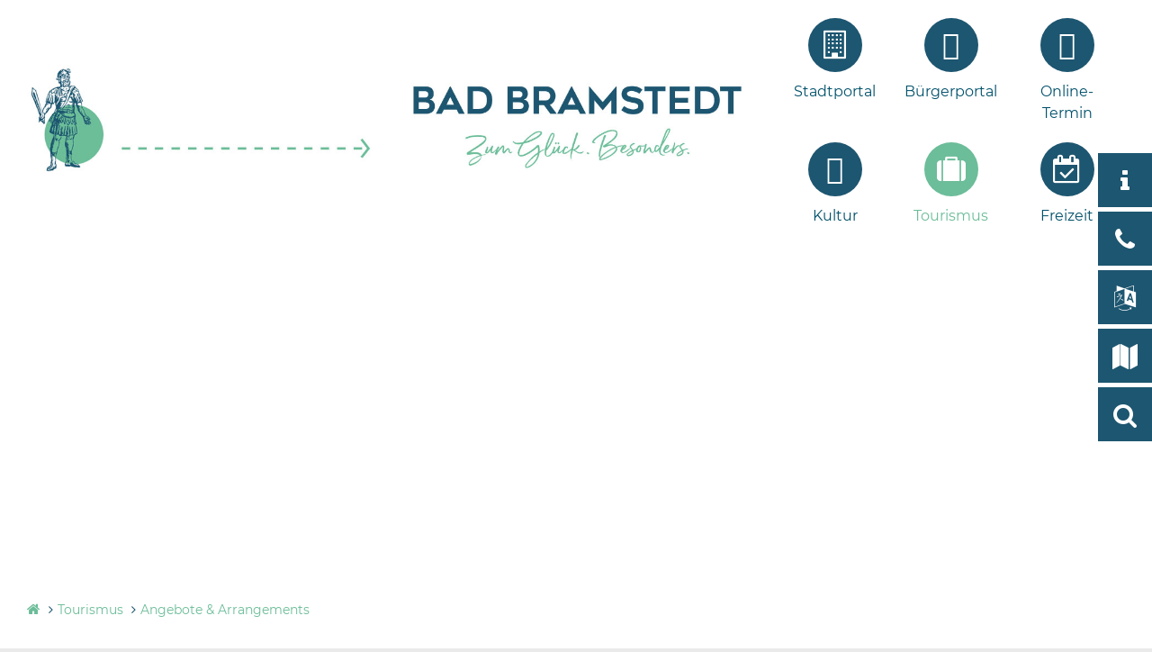

--- FILE ---
content_type: text/html; charset=ISO-8859-15
request_url: https://www.bad-bramstedt.de/Tourismus/Angebote-Arrangements/Pakete-f%C3%BCr-Individualreisende-/Arrangements/
body_size: 11779
content:
<!DOCTYPE HTML>
<html lang="de" class="frontend">
	<head>
	    <meta charset="ISO-8859-15">
			<title>
Arrangements</title>
				<meta name="description" content="Es gelten die Allgemeinen Gesch&auml;ftsbedingungen der jeweiligen Leistungstr&auml;ger / Anbieter.">
			<meta name="author" content="Advantic Systemhaus GmbH">
	<meta name="publisher" content="Advantic Systemhaus GmbH">
	<meta name="designer" content="Advantic Systemhaus GmbH">
	<meta name="copyright" content="&copy; 2026 bad-bramstedt.de">
			<meta name="robots" content="index,follow">
		<meta name="viewport" content="width=device-width,initial-scale=1">
	
		<link rel="alternate" type="application/rss+xml" title="Aktuelles des Tourismusbüros Bad Bramstedt" href="https://www.bad-bramstedt.de/media/rss/tourismus_bad_bramstedt_1.xml"/>

		<link rel="alternate" type="application/rss+xml" title="Bekanntmachungen" href="https://www.bad-bramstedt.de/media/rss/Bekanntmachung_1.xml"/>

		<link rel="alternate" type="application/rss+xml" title="Pressemitteilungen der Stadt Bad Bramstedt" href="https://www.bad-bramstedt.de/media/rss/presse_bad_bramstedt_1.xml"/>

		<link rel="alternate" type="application/rss+xml" title="Pressemitteilungen der Stadt Bad Segeberg" href="https://www.bad-bramstedt.de/media/rss/pm_stadt_bad_segeberg_1.xml"/>

		<link rel="alternate" type="application/rss+xml" title="Stellenausschreibungen des Kreises Segeberg" href="https://www.bad-bramstedt.de/media/rss/stellen_segeberg_de_1.xml"/>

		<link rel="alternate" type="application/rss+xml" title="Pressemitteilungen des Kreises Segeberg" href="https://www.bad-bramstedt.de/media/rss/pm_kreis_1.xml"/>

	<link rel="stylesheet" href="/layout/badbramstedt/assets/js/slicknav/slicknav.min.css?__ts=1466583066">
    <link rel="stylesheet" href="/layout/badbramstedt/cookie.css?__ts=1599202676">
	<link rel="stylesheet" href="/layout/badbramstedt/layout_neu.css?__ts=1673256437">

	
	<style>
				body{
			font-size: 16px;
		}
				.primary-bg-color, a.btn, button.btn, input.btn, .btn a, .main-navigation .nlv_1 ul:after, hr{
			background-color: #00516B;color: #FFFFFF;		}
				.primary-bg-color a, .primary-bg-color *, .main-navigation .nlv_2 a, .site-footer a.btn, .site-footer .btn, .site-footer .btn a{
			color: #FFFFFF;
		}
				.primary-text-color{
			color: #00516B;
		}
				a{
			color: #00516B;
		}
				.secondary-bg-color{
			background-color: #95C11F;color: #FFFFFF;		}
				.secondary-bg-color a, .secondary-bg-color *{
			color: #FFFFFF;
		}
				.secondary-text-color{
			color: #FFFFFF;
		}
			</style>

	
	<link rel="stylesheet" href="/layout/badbramstedt/assets/fonts/montserrat.css?__ts=1511538114">

	
	<link rel="apple-touch-icon" sizes="57x57" href="/apple-touch-icon-57x57.png">
	<link rel="apple-touch-icon" sizes="60x60" href="/apple-touch-icon-60x60.png">
	<link rel="apple-touch-icon" sizes="72x72" href="/apple-touch-icon-72x72.png">
	<link rel="apple-touch-icon" sizes="76x76" href="/apple-touch-icon-76x76.png">
	<link rel="apple-touch-icon" sizes="114x114" href="/apple-touch-icon-114x114.png">
	<link rel="apple-touch-icon" sizes="120x120" href="/apple-touch-icon-120x120.png">
	<link rel="apple-touch-icon" sizes="144x144" href="/apple-touch-icon-144x144.png">
	<link rel="apple-touch-icon" sizes="152x152" href="/apple-touch-icon-152x152.png">
	
	<link rel="icon" type="image/png" href="/favicon-32x32.png" sizes="32x32">
	
	<link rel="icon" type="image/png" href="/favicon-96x96.png" sizes="96x96">
	
	<link rel="icon" type="image/png" href="/favicon-16x16.png" sizes="16x16">
	
	<link rel="shortcut icon" href="/favicon.ico">

	<meta name="msapplication-TileColor" content="#2D8BBF">
	<meta name="msapplication-TileImage" content="/layout/badbramstedt/assets/favicon/mstile-144x144.png">
	<meta name="msapplication-config" content="/layout/badbramstedt/assets/favicon/browserconfig.xml">
	<meta name="theme-color" content="#ffffff">

			<!--[if lt IE 9]>
			<script type="text/javascript" language="javascript" src="/layout/badbramstedt/assets/js/html5shiv-printshiv.js?__ts=1462193930"></script>
		<script type="text/javascript" language="javascript" src="/layout/badbramstedt/assets/js/html5shiv.min.js?__ts=1461657160"></script>
		<script type="text/javascript" language="javascript" src="/layout/badbramstedt/assets/js/IE7.js?__ts=1461657220"></script>
		<script type="text/javascript" language="javascript" src="/layout/badbramstedt/assets/js/respond.js?__ts=1462193930"></script>
	<![endif]-->

	
	
    
    
    <script src="/output/js/jquery/jquery-3.6.1.min.js"></script>
    <script src="/output/js/jquery/jquery-migrate-3.3.2.min.js"></script>
    <script src="/output/js/jquery/jquery-ui-1.13.2.min.js"></script>
    

    <script src="/output/js/jquery/validate/jquery.validate.min.js"></script>
    <script src="/output/js/jquery/validate/additional-methods.min.js"></script>
    <script src="/output/js/jquery/validate/localization/messages_de.js"></script>

	
	<link rel="stylesheet" href="/output/js/highslide/highslide.css">
	<script src="/output/js/highslide/highslide-with-gallery.packed.js"></script>
	<script src="/output/js/highslide/hs_config.js"></script>
	<script src="/output/js/ikiss/basic.js"></script>
	<script src="/output/js/highslide/highslide-full.packed.js"></script>      
    <script src="//f1-eu.readspeaker.com/script/9980/webReader/webReader.js?pids=wr" type="text/javascript"></script>
	        
     
    <script type="text/javascript">
    <!--
        window.rsConf = { ui: { disableDetachment: true }, general: {usePost: true}};
    //-->
    </script>
    
    <script type="text/javascript">
        <!--
        //window.rsConf = {general: {usePost: true}};
        //-->
    </script>
    <script src="/output/js/jquery/mustache.min.js"></script>

	</head>


<body id="start" class=" folgeseite no-jumbotron pagewidth-full menuwidth-full jumbotronwidth-full dropdown-menu">
	<div class="sprungziel">
		<strong>Sprungziele</strong>
		<ul>
			<li><a href="#sprungziel_kurzmenu" title="direkt zum Kurzmen&uuml; springen">zum Kurzmen&uuml;</a></li>
			<li><a href="#sprungziel_volltextsuche" title="direkt zur Volltextsuche springen">zur Volltextsuche</a></li>
			<li><a href="#sprungziel_hauptmenu" title="direkt zum Hauptmen&uuml; springen">zum Hauptmen&uuml;</a></li>
			<li><a href="#sprungziel_submenu" title="direkt zum Untermen&uuml; springen">zum Untermen&uuml;</a></li>			<li><a href="#sprungziel_seiteninhalt" title="direkt zum Inhalt springen">zum Inhalt</a></li>
		</ul>
	</div>
	
	
             <script>
            if (navigator.cookieEnabled) {
              $(function() {
                var showCookieNote = ikiss_basic.getCookie("ikiss-cookie-note-off");
                if (showCookieNote !== false) return;
                $("#cookie-note").slideDown();
                $("#cookie-note-accept, #cookie-note-hide").click(function() {
                  var setCk = ikiss_basic.setCookie,
                    _paq = window._paq || [];
                  setCk("ikiss-cookie-note-off", 1, 365);
                  setCk("ikiss-cookie-msg");
                  setCk("ikiss-tracking");
                  _paq.push(["trackEvent", "hideCookieNote", "click"]);
                  $("#cookie-note").slideUp();
                  if ($(this).attr("id") == "cookie-note-accept") {
                    _paq.push(["trackEvent", "acceptTracking", "click"]);
                    setCk("ikiss-tracking-on", 1, 365);
                    window.location.reload();
                  }
                  if ($(this).attr("id") == "cookie-note-hide") {
                    setCk("ikiss-tracking-on");
                    var allCk = document.cookie.split(";"),
                      i = 0,
                      cCk;
                    for (; i < allCk.length; i++) {
                      cCk = allCk[i].trim();
                      /^_pk_/g.test(cCk) && setCk(cCk.split("=")[0]);
                    }
                  }
                });
              });
            }
        </script>
        <div id="cookie-note" class="cookie-note bottom-left" data-ikiss-mfid="41.2035.1.1">
            <div class="pull-left">
                                   <p>Dieser Internetauftritt verwendet Cookies f&uuml;r pers&ouml;nliche Einstellungen und besondere Funktionen.</p>
<p>Au&szlig;erdem m&ouml;chten wir Cookies auch verwenden, um statistische Daten zur Nutzung unseres Angebots zu sammeln. Daf&uuml;r bitten wir um Ihr Einverst&auml;ndnis.</p>
<p><strong><a href="%5C%22/Datenschutzerkl&auml;rung#Cookies%5C%22" title="Externer Link" class="csslink_extern">Mehr dazu in unserer Datenschutzerkl&auml;rung.</a></strong></p>
                        </div>
            <div class="pull-right">
                <button id="cookie-note-hide" class="btn grayscale"><i class="far fa-times" aria-hidden="true"></i>Ablehnen</button>
                <button id="cookie-note-accept" class="btn"><i class="far fa-check" aria-hidden="true"></i>Zustimmen</button>
            </div>
        </div>
    
    

        

	
	<header class="site-header">

	    
	    <div class="top wrapper">
			<div class="top-bar">
				<div class="row">
				    <div class="column-3 logo-second">
				        <a href="/" title="Zur Startseite">
				        <img src="/layout/badbramstedt/assets/img/BB_Roland_Web_210111.jpg?__ts=1611155198" alt="" />
				        </a>
				    </div>
					<div class="logo header-right column-3 text-right" data-ikiss-mfid="41.2035.1.1">
						<a href="/" title="Zur Startseite">
							
							<img src="/layout/badbramstedt/assets/img/BB_Logo_Web_Schriftzug_210111.jpg?__ts=1611154965" alt="" />
						</a>
					</div>	
					<div class="column-3">
						<div class="inner">
							<div class="main-navigation hide-md">
								<a id="sprungziel_hauptmenu" id="sprungziel_hauptmenu"></a><div class="sprungziel"><strong>Hauptmen&uuml;</strong></div>
								<nav id="nav">
									
	<ul id="rid_0" class="nlv_1" role='navigation'>
		<li id="nlt_2035_6" class="npt_off npt_first childs"><a href="/Stadtportal/" id="nid_2035_6" class="nlk_off npt_first childs">Stadtportal</a></li>
		<li id="nlt_2968_102" class="npt_off"><a href="/redirect.phtml?extlink=1&amp;La=1&amp;url_fid=2968.320.1" target="_blank" id="nid_2968_102" class="nlk_off">Bürgerportal</a></li>
		<li id="nlt_2968_119" class="npt_off"><a href="/redirect.phtml?extlink=1&amp;La=1&amp;url_fid=2968.240.1" target="_blank" id="nid_2968_119" class="nlk_off">Online-Termin</a></li>
		<li id="nlt_2968_126" class="npt_off"><a href="/redirect.phtml?extlink=1&amp;La=1&amp;url_fid=2968.254.1" target="_blank" id="nid_2968_126" class="nlk_off">Kultur</a></li>
		<li id="nlt_2035_8" class="npt_on childs"><a href="/Tourismus/" id="nid_2035_8" class="nlk_on childs">Tourismus</a></li>
		<li id="nlt_2035_7" class="npt_off npt_last childs"><a href="/Freizeit/" id="nid_2035_7" class="nlk_off npt_last childs">Freizeit</a></li>
	</ul>
								</nav>
							</div>
						</div>
					</div>
				</div>
			</div>
		</div>

		
		
		<div id="mobile-nav" class="hidden mob-nav">
			
	<ul id="rid_0" class="nlv_1" role='navigation'>
		<li id="nlt_2035_6" class="npt_off npt_first childs"><a href="/Stadtportal/" id="nid_2035_6" class="nlk_off npt_first childs">Stadtportal</a>
		<ul id="rid_2035_6" class="nlv_2" role='navigation'>
			<li id="nlt_2035_112" class="npt_off npt_first childs"><a href="/Stadtportal/Was-erledige-ich-wo-/" id="nid_2035_112" class="nlk_off npt_first childs">Was erledige ich wo?</a>
			<ul id="rid_2035_112" class="nlv_3" role='navigation'>
				<li id="nlt_2035_156" class="npt_off npt_first npt_last"><a href="/Stadtportal/Was-erledige-ich-wo-/Kontaktperson-in-der-Verwaltung/" id="nid_2035_156" class="nlk_off npt_first npt_last">Kontaktperson in der Verwaltung</a></li>
			</ul>
			</li>
			<li id="nlt_2968_12" class="npt_off"><a href="/Stadtportal/M%C3%A4ngelmelder/" id="nid_2968_12" class="nlk_off">Mängelmelder</a>			</li>
			<li id="nlt_2968_34" class="npt_off"><a href="/Stadtportal/Stadtmarkenprozess/" id="nid_2968_34" class="nlk_off">Stadtmarkenprozess</a></li>
			<li id="nlt_2968_14" class="npt_off"><a href="/Stadtportal/St%C3%A4dtebauf%C3%B6rderungsprogramm-Lebendige-Zentren-/" id="nid_2968_14" class="nlk_off">Städtebauförderungsprogramm "Lebendige Zentren"</a>			</li>
			<li id="nlt_2968_25" class="npt_off"><a href="/Stadtportal/Klimaschutz/" id="nid_2968_25" class="nlk_off">Klimaschutz</a></li>
			<li id="nlt_2968_6" class="npt_off"><a href="/Stadtportal/Fairtrade-Stadt-Bad-Bramstedt/" id="nid_2968_6" class="nlk_off">Fairtrade Stadt Bad Bramstedt</a></li>
			<li id="nlt_2035_67" class="npt_off"><a href="/Stadtportal/Beh%C3%B6rden-Institutionen/" id="nid_2035_67" class="nlk_off">Behörden &amp; Institutionen</a></li>
			<li id="nlt_2035_104" class="npt_off"><a href="/Stadtportal/Amtliche-Bekanntmachungen/" id="nid_2035_104" class="nlk_off">Amtliche Bekanntmachungen</a></li>
			<li id="nlt_2035_113" class="npt_off"><a href="/Stadtportal/Pressemitteilungen/" id="nid_2035_113" class="nlk_off">Pressemitteilungen</a></li>
			<li id="nlt_2035_105" class="npt_off"><a href="/Stadtportal/Stellenangebote/" id="nid_2035_105" class="nlk_off">Stellenangebote</a></li>
			<li id="nlt_2035_180" class="npt_off"><a href="/Stadtportal/Ausschreibungen/" id="nid_2035_180" class="nlk_off">Ausschreibungen</a></li>
			<li id="nlt_2035_90" class="npt_off childs"><a href="/Stadtportal/Kommunalpolitik/" id="nid_2035_90" class="nlk_off childs">Kommunalpolitik</a>
			<ul id="rid_2035_90" class="nlv_3" role='navigation'>
				<li id="nlt_2968_35" class="npt_off npt_first"><a href="/redirect.phtml?extlink=1&amp;La=1&amp;url_fid=2968.199.1" target="_blank" id="nid_2968_35" class="nlk_off npt_first">Ratsinformationssystem</a></li>
				<li id="nlt_2968_103" class="npt_off npt_last"><a href="/Stadtportal/Kommunalpolitik/Kommunalwahl-2023/" id="nid_2968_103" class="nlk_off npt_last">Kommunalwahl 2023</a></li>
			</ul>
			</li>
			<li id="nlt_2035_186" class="npt_off"><a href="/Stadtportal/Beflaggung/" id="nid_2035_186" class="nlk_off">Beflaggung</a></li>
			<li id="nlt_2035_115" class="npt_off"><a href="/Stadtportal/Ortsrecht/" id="nid_2035_115" class="nlk_off">Ortsrecht</a></li>
			<li id="nlt_2035_96" class="npt_off childs"><a href="/Stadtportal/Bildung-Kultur-Sport-/" id="nid_2035_96" class="nlk_off childs">Bildung, Kultur &amp; Sport </a>
			<ul id="rid_2035_96" class="nlv_3" role='navigation'>
				<li id="nlt_2968_10" class="npt_off npt_first"><a href="/Stadtportal/Bildung-Kultur-Sport-/Kunst-SH/" id="nid_2968_10" class="nlk_off npt_first">Kunst@SH</a></li>
				<li id="nlt_2035_97" class="npt_off"><a href="/Stadtportal/Bildung-Kultur-Sport-/Bildung/" id="nid_2035_97" class="nlk_off">Bildung</a></li>
				<li id="nlt_2035_98" class="npt_off"><a href="/Stadtportal/Bildung-Kultur-Sport-/Schulen/" id="nid_2035_98" class="nlk_off">Schulen</a></li>
				<li id="nlt_2035_99" class="npt_off"><a href="/Stadtportal/Bildung-Kultur-Sport-/Schulgesetz/" id="nid_2035_99" class="nlk_off">Schulgesetz</a></li>
				<li id="nlt_2035_100" class="npt_off npt_last"><a href="/Stadtportal/Bildung-Kultur-Sport-/Sport-Freizeit/" id="nid_2035_100" class="nlk_off npt_last">Sport &amp; Freizeit</a></li>
			</ul>
			</li>
			<li id="nlt_2035_114" class="npt_off childs"><a href="/Stadtportal/Kinder-Jugend/" id="nid_2035_114" class="nlk_off childs">Kinder &amp; Jugend</a>
			<ul id="rid_2035_114" class="nlv_3" role='navigation'>
				<li id="nlt_2968_30" class="npt_off npt_first"><a href="/Stadtportal/Kinder-Jugend/Spielpl%C3%A4tze-der-Stadt-Bad-Bramstedt/" id="nid_2968_30" class="nlk_off npt_first">Spielplätze der Stadt Bad Bramstedt</a></li>
				<li id="nlt_2035_157" class="npt_off npt_last"><a href="/Stadtportal/Kinder-Jugend/Kinderbetreuung/" id="nid_2035_157" class="nlk_off npt_last">Kinderbetreuung</a></li>
			</ul>
			</li>
			<li id="nlt_2968_7" class="npt_off"><a href="/Stadtportal/Migration-und-Fl%C3%BCchtlinge/" id="nid_2968_7" class="nlk_off">Migration und Flüchtlinge</a></li>
			<li id="nlt_2035_119" class="npt_off childs"><a href="/Stadtportal/Bauen-Wohnen-Umwelt/" id="nid_2035_119" class="nlk_off childs">Bauen, Wohnen &amp; Umwelt</a>
			<ul id="rid_2035_119" class="nlv_3" role='navigation'>
				<li id="nlt_2035_89" class="npt_off npt_first childs"><a href="/Stadtportal/Bauen-Wohnen-Umwelt/Verkehr/" id="nid_2035_89" class="nlk_off npt_first childs">Verkehr</a>
				<ul id="rid_2035_89" class="nlv_4" role='navigation'>
					<li id="nlt_2035_86" class="npt_off npt_first npt_last"><a href="/Stadtportal/Bauen-Wohnen-Umwelt/Verkehr/A-20/" id="nid_2035_86" class="nlk_off npt_first npt_last">A 20</a></li>
				</ul>
				</li>
				<li id="nlt_2968_33" class="npt_off"><a href="/Stadtportal/Bauen-Wohnen-Umwelt/L%C3%A4rmaktionsplan/" id="nid_2968_33" class="nlk_off">Lärmaktionsplan</a></li>
				<li id="nlt_2035_109" class="npt_off"><a href="/Stadtportal/Bauen-Wohnen-Umwelt/Energiecontrolling/" id="nid_2035_109" class="nlk_off">Energiecontrolling</a></li>
				<li id="nlt_2035_197" class="npt_off"><a href="/Stadtportal/Bauen-Wohnen-Umwelt/St%C3%A4dtebauf%C3%B6rderung/" id="nid_2035_197" class="nlk_off">Städtebauförderung</a></li>
				<li id="nlt_2035_120" class="npt_off"><a href="/Stadtportal/Bauen-Wohnen-Umwelt/Bauleitplanung/" id="nid_2035_120" class="nlk_off">Bauleitplanung</a></li>
				<li id="nlt_2035_121" class="npt_off"><a href="/Stadtportal/Bauen-Wohnen-Umwelt/Innenstadtentwicklung/" id="nid_2035_121" class="nlk_off">Innenstadtentwicklung</a></li>
				<li id="nlt_2035_122" class="npt_off"><a href="/Stadtportal/Bauen-Wohnen-Umwelt/Baurecht-Bauinformationen/" id="nid_2035_122" class="nlk_off">Baurecht &amp; Bauinformationen</a></li>
				<li id="nlt_2035_123" class="npt_off"><a href="/Stadtportal/Bauen-Wohnen-Umwelt/Wohnen/" id="nid_2035_123" class="nlk_off">Wohnen</a></li>
				<li id="nlt_2968_26" class="npt_off"><a href="/Stadtportal/Bauen-Wohnen-Umwelt/Spielpl%C3%A4tze-in-der-Stadt/" id="nid_2968_26" class="nlk_off">Spielplätze in der Stadt</a></li>
				<li id="nlt_2035_110" class="npt_off"><a href="/Stadtportal/Bauen-Wohnen-Umwelt/Umwelt/" id="nid_2035_110" class="nlk_off">Umwelt</a></li>
				<li id="nlt_2035_108" class="npt_off npt_last"><a href="/Stadtportal/Bauen-Wohnen-Umwelt/Geb%C3%A4udemanagement/" id="nid_2035_108" class="nlk_off npt_last">Gebäudemanagement</a></li>
			</ul>
			</li>
			<li id="nlt_2035_9" class="npt_off childs"><a href="/Stadtportal/Wirtschaft/" id="nid_2035_9" class="nlk_off childs">Wirtschaft</a>
			<ul id="rid_2035_9" class="nlv_3" role='navigation'>
				<li id="nlt_2035_126" class="npt_off npt_first"><a href="/Stadtportal/Wirtschaft/Nordgate/" id="nid_2035_126" class="nlk_off npt_first">Nordgate</a></li>
				<li id="nlt_2035_164" class="npt_off npt_last"><a href="/Stadtportal/Wirtschaft/Gewerbegrundst%C3%BCcke/" id="nid_2035_164" class="nlk_off npt_last">Gewerbegrundstücke</a></li>
			</ul>
			</li>
			<li id="nlt_2968_97" class="npt_off"><a href="/Stadtportal/Finanzen-und-Steuern/" id="nid_2968_97" class="nlk_off">Finanzen und Steuern</a></li>
			<li id="nlt_2035_106" class="npt_off childs"><a href="/Stadtportal/Stadtentw%C3%A4sserung/" id="nid_2035_106" class="nlk_off childs">Stadtentwässerung</a>
			<ul id="rid_2035_106" class="nlv_3" role='navigation'>
				<li id="nlt_2035_107" class="npt_off npt_first"><a href="/Stadtportal/Stadtentw%C3%A4sserung/Kl%C3%A4ranlage-/" id="nid_2035_107" class="nlk_off npt_first">Kläranlage </a></li>
				<li id="nlt_2035_189" class="npt_off npt_last"><a href="/Stadtportal/Stadtentw%C3%A4sserung/Selbst%C3%BCberwachungsverordnung-S%C3%9CVO-/" id="nid_2035_189" class="nlk_off npt_last">Selbstüberwachungsverordnung (SÜVO)</a></li>
			</ul>
			</li>
			<li id="nlt_2968_85" class="npt_off"><a href="/Stadtportal/Medizinisches-Versorgungszentrum-MVZ-/" id="nid_2968_85" class="nlk_off">Medizinisches Versorgungszentrum (MVZ)</a></li>
			<li id="nlt_2035_102" class="npt_off childs"><a href="/Stadtportal/Beratungsangebote-Notruf/" id="nid_2035_102" class="nlk_off childs">Beratungsangebote &amp; Notruf</a>
			<ul id="rid_2035_102" class="nlv_3" role='navigation'>
				<li id="nlt_2035_103" class="npt_off npt_first npt_last"><a href="/Stadtportal/Beratungsangebote-Notruf/Notrufe/" id="nid_2035_103" class="nlk_off npt_first npt_last">Notrufe</a></li>
			</ul>
			</li>
			<li id="nlt_2035_111" class="npt_off"><a href="/Stadtportal/Vereine-Verb%C3%A4nde/" id="nid_2035_111" class="nlk_off">Vereine &amp; Verbände</a></li>
			<li id="nlt_2968_29" class="npt_off"><a href="/Stadtportal/Kirchen/" id="nid_2968_29" class="nlk_off">Kirchen</a></li>
			<li id="nlt_2035_88" class="npt_off"><a href="/redirect.phtml?extlink=1&amp;La=1&amp;url_fid=2035.119.1" target="_blank" id="nid_2035_88" class="nlk_off">Seniorenbeirat</a></li>
			<li id="nlt_2035_94" class="npt_off"><a href="/Stadtportal/Gleichstellung/" id="nid_2035_94" class="nlk_off">Gleichstellung</a></li>
			<li id="nlt_2035_95" class="npt_off"><a href="/redirect.phtml?extlink=1&amp;La=1&amp;url_fid=2968.300.1" target="_top" id="nid_2035_95" class="nlk_off">Behinderung</a></li>
			<li id="nlt_2968_8" class="npt_off"><a href="/Stadtportal/Schiedsamt-Verantwortliche/" id="nid_2968_8" class="nlk_off">Schiedsamt / Verantwortliche</a></li>
			<li id="nlt_2035_3" class="npt_off"><a href="/Stadtportal/Kontakt/" id="nid_2035_3" class="nlk_off">Kontakt</a></li>
			<li id="nlt_2035_4" class="npt_off childs"><a href="/Stadtportal/Impressum/" id="nid_2035_4" class="nlk_off childs">Impressum</a>
			<ul id="rid_2035_4" class="nlv_3" role='navigation'>
				<li id="nlt_2968_9" class="npt_off npt_first npt_last"><a href="/Stadtportal/Impressum/Datenschutzerkl%C3%A4rung/" id="nid_2968_9" class="nlk_off npt_first npt_last">Datenschutzerklärung</a></li>
			</ul>
			</li>
			<li id="nlt_2968_101" class="npt_off"><a href="/Stadtportal/Krisenvorsorge/" id="nid_2968_101" class="nlk_off">Krisenvorsorge</a></li>
			<li id="nlt_2968_127" class="npt_off npt_last"><a href="/redirect.phtml?extlink=1&amp;La=1&amp;url_fid=2968.326.1" target="_blank" id="nid_2968_127" class="nlk_off npt_last">Freiwilligenbörse</a></li>
		</ul>
		</li>
		<li id="nlt_2968_102" class="npt_off"><a href="/redirect.phtml?extlink=1&amp;La=1&amp;url_fid=2968.320.1" target="_blank" id="nid_2968_102" class="nlk_off">Bürgerportal</a></li>
		<li id="nlt_2968_119" class="npt_off"><a href="/redirect.phtml?extlink=1&amp;La=1&amp;url_fid=2968.240.1" target="_blank" id="nid_2968_119" class="nlk_off">Online-Termin</a></li>
		<li id="nlt_2968_126" class="npt_off"><a href="/redirect.phtml?extlink=1&amp;La=1&amp;url_fid=2968.254.1" target="_blank" id="nid_2968_126" class="nlk_off">Kultur</a></li>
		<li id="nlt_2035_8" class="npt_on childs"><a href="/Tourismus/" id="nid_2035_8" class="nlk_on childs">Tourismus</a>
		<ul id="rid_2035_8" class="nlv_2" role='navigation'>
			<li id="nlt_2035_10" class="npt_off npt_first childs"><a href="/Tourismus/Stadtinformationen/" id="nid_2035_10" class="nlk_off npt_first childs">Stadtinformationen</a>
			<ul id="rid_2035_10" class="nlv_3" role='navigation'>
				<li id="nlt_2035_69" class="npt_off npt_first"><a href="/Tourismus/Stadtinformationen/Imagefilm/" id="nid_2035_69" class="nlk_off npt_first">Imagefilm</a></li>
				<li id="nlt_2035_162" class="npt_off"><a href="/Tourismus/Stadtinformationen/Audiodateien/" id="nid_2035_162" class="nlk_off">Audiodateien</a></li>
				<li id="nlt_2035_13" class="npt_off"><a href="/Tourismus/Stadtinformationen/Stadtgeschichte/" id="nid_2035_13" class="nlk_off">Stadtgeschichte</a></li>
				<li id="nlt_2035_22" class="npt_off"><a href="/Tourismus/Stadtinformationen/F%C3%BChrungen/" id="nid_2035_22" class="nlk_off">Führungen</a></li>
				<li id="nlt_2035_66" class="npt_off"><a href="/Tourismus/Stadtinformationen/Stadtplan-/" id="nid_2035_66" class="nlk_off">Stadtplan </a></li>
				<li id="nlt_2035_160" class="npt_off"><a href="/Tourismus/Stadtinformationen/Unsere-Einkaufsstadt/" id="nid_2035_160" class="nlk_off">Unsere Einkaufsstadt</a></li>
				<li id="nlt_2035_38" class="npt_off"><a href="/Tourismus/Stadtinformationen/%C3%84rztliche-Hilfe-/" id="nid_2035_38" class="nlk_off">Ärztliche Hilfe </a></li>
				<li id="nlt_2035_70" class="npt_off"><a href="/Tourismus/Stadtinformationen/Barrierefreiheit/" id="nid_2035_70" class="nlk_off">Barrierefreiheit</a></li>
				<li id="nlt_2035_15" class="npt_off npt_last"><a href="/Tourismus/Stadtinformationen/Anreise-Parken/" id="nid_2035_15" class="nlk_off npt_last">Anreise &amp; Parken</a></li>
			</ul>
			</li>
			<li id="nlt_2035_11" class="npt_off childs"><a href="/Tourismus/Freizeit-Ausflugstipps/" id="nid_2035_11" class="nlk_off childs">Freizeit- &amp; Ausflugstipps</a>
			<ul id="rid_2035_11" class="nlv_3" role='navigation'>
				<li id="nlt_2035_23" class="npt_off npt_first"><a href="/Tourismus/Freizeit-Ausflugstipps/Ausflugsziele/" id="nid_2035_23" class="nlk_off npt_first">Ausflugsziele</a></li>
				<li id="nlt_2035_24" class="npt_off"><a href="/Tourismus/Freizeit-Ausflugstipps/Radfahren-Wandern/" id="nid_2035_24" class="nlk_off">Radfahren &amp; Wandern</a></li>
				<li id="nlt_2035_25" class="npt_off"><a href="/Tourismus/Freizeit-Ausflugstipps/Kanufahren/" id="nid_2035_25" class="nlk_off">Kanufahren</a></li>
				<li id="nlt_2035_26" class="npt_off"><a href="/Tourismus/Freizeit-Ausflugstipps/Golfen/" id="nid_2035_26" class="nlk_off">Golfen</a></li>
				<li id="nlt_2035_27" class="npt_off"><a href="/Tourismus/Freizeit-Ausflugstipps/Reiten/" id="nid_2035_27" class="nlk_off">Reiten</a></li>
				<li id="nlt_2035_28" class="npt_off"><a href="/Tourismus/Freizeit-Ausflugstipps/Bade-Vergn%C3%BCgen/" id="nid_2035_28" class="nlk_off">Bade-Vergnügen</a></li>
				<li id="nlt_2035_169" class="npt_off npt_last"><a href="/Tourismus/Freizeit-Ausflugstipps/Holstein-Tourismus/" id="nid_2035_169" class="nlk_off npt_last">Holstein Tourismus</a></li>
			</ul>
			</li>
			<li id="nlt_2035_12" class="npt_on childs"><a href="/Tourismus/Angebote-Arrangements/" id="nid_2035_12" class="nlk_on childs">Angebote &amp; Arrangements</a>
			<ul id="rid_2035_12" class="nlv_3" role='navigation'>
				<li id="nlt_2035_30" class="npt_off npt_first"><a href="/Tourismus/Angebote-Arrangements/Angebote-f%C3%BCr-Gruppen/" id="nid_2035_30" class="nlk_off npt_first">Angebote für Gruppen</a></li>
				<li id="nlt_2035_182" class="npt_off npt_last"><a href="/Tourismus/Angebote-Arrangements/Partnerangebote/" id="nid_2035_182" class="nlk_off npt_last">Partnerangebote</a></li>
			</ul>
			</li>
			<li id="nlt_2035_17" class="npt_off childs"><a href="/Tourismus/Gesundheitsurlaub-Kuren/" id="nid_2035_17" class="nlk_off childs">Gesundheitsurlaub &amp; Kuren</a>
			<ul id="rid_2035_17" class="nlv_3" role='navigation'>
				<li id="nlt_2035_20" class="npt_off npt_first"><a href="/Tourismus/Gesundheitsurlaub-Kuren/Kliniken/" id="nid_2035_20" class="nlk_off npt_first">Kliniken</a></li>
				<li id="nlt_2035_39" class="npt_off"><a href="/Tourismus/Gesundheitsurlaub-Kuren/Gesundheitsangebote/" id="nid_2035_39" class="nlk_off">Gesundheitsangebote</a></li>
				<li id="nlt_2035_37" class="npt_off"><a href="/Tourismus/Gesundheitsurlaub-Kuren/Ihr-Weg-zur-Kur/" id="nid_2035_37" class="nlk_off">Ihr Weg zur Kur</a></li>
				<li id="nlt_2035_40" class="npt_off"><a href="/Tourismus/Gesundheitsurlaub-Kuren/Kurabgabe/" id="nid_2035_40" class="nlk_off">Kurabgabe</a></li>
				<li id="nlt_2035_35" class="npt_off npt_last"><a href="/Tourismus/Gesundheitsurlaub-Kuren/Kurpark-mit-Kneipp-Anlage-Garten-der-Sinne/" id="nid_2035_35" class="nlk_off npt_last">Kurpark mit Kneipp-Anlage &amp; Garten der Sinne</a></li>
			</ul>
			</li>
			<li id="nlt_2035_18" class="npt_off childs"><a href="/Tourismus/%C3%9Cbernachten-/" id="nid_2035_18" class="nlk_off childs">Übernachten </a>
			<ul id="rid_2035_18" class="nlv_3" role='navigation'>
				<li id="nlt_2035_43" class="npt_off npt_first"><a href="/Tourismus/%C3%9Cbernachten-/Unterk%C3%BCnfte-suchen-buchen/" id="nid_2035_43" class="nlk_off npt_first">Unterkünfte suchen &amp; buchen</a></li>
				<li id="nlt_2035_57" class="npt_off"><a href="/Tourismus/%C3%9Cbernachten-/Klassifizierung/" id="nid_2035_57" class="nlk_off">Klassifizierung</a></li>
				<li id="nlt_2035_58" class="npt_off npt_last"><a href="/Tourismus/%C3%9Cbernachten-/Barrierefreie-Unterk%C3%BCnfte/" id="nid_2035_58" class="nlk_off npt_last">Barrierefreie Unterkünfte</a></li>
			</ul>
			</li>
			<li id="nlt_2035_21" class="npt_off npt_last childs"><a href="/Tourismus/Service-Informationen/" id="nid_2035_21" class="nlk_off npt_last childs">Service &amp; Informationen</a>
			<ul id="rid_2035_21" class="nlv_3" role='navigation'>
				<li id="nlt_2035_53" class="npt_off npt_first"><a href="/Tourismus/Service-Informationen/Tourismusb%C3%BCro/" id="nid_2035_53" class="nlk_off npt_first">Tourismusbüro</a></li>
				<li id="nlt_2035_51" class="npt_off"><a href="/Tourismus/Service-Informationen/Prospektbestellung/" id="nid_2035_51" class="nlk_off">Prospektbestellung</a></li>
				<li id="nlt_2035_128" class="npt_off"><a href="/Tourismus/Service-Informationen/Foto-Downloads/" id="nid_2035_128" class="nlk_off">Foto-Downloads</a></li>
				<li id="nlt_2035_68" class="npt_off"><a href="/Tourismus/Service-Informationen/Allgemeine-Gesch%C3%A4ftsbedingungen/" id="nid_2035_68" class="nlk_off">Allgemeine Geschäftsbedingungen</a></li>
				<li id="nlt_2035_56" class="npt_off"><a href="/Tourismus/Service-Informationen/Links-zu-unseren-Partnern/" id="nid_2035_56" class="nlk_off">Links zu unseren Partnern</a></li>
				<li id="nlt_2035_52" class="npt_off npt_last childs"><a href="/Tourismus/Service-Informationen/Vermieterportal/" id="nid_2035_52" class="nlk_off npt_last childs">Vermieterportal</a>				</li>
			</ul>
			</li>
		</ul>
		</li>
		<li id="nlt_2035_7" class="npt_off npt_last childs"><a href="/Freizeit/" id="nid_2035_7" class="nlk_off npt_last childs">Freizeit</a>
		<ul id="rid_2035_7" class="nlv_2" role='navigation'>
			<li id="nlt_2035_159" class="npt_off npt_first"><a href="/Freizeit/Aktuelles/" id="nid_2035_159" class="nlk_off npt_first">Aktuelles</a>			</li>
			<li id="nlt_2968_22" class="npt_off childs npt_nolink"><a href="/Freizeit/M%C3%A4rkte/" id="nid_2968_22" class="nlk_off childs npt_nolink">Märkte</a>
			<ul id="rid_2968_22" class="nlv_3" role='navigation'>
				<li id="nlt_2968_24" class="npt_off npt_first"><a href="/Freizeit/M%C3%A4rkte/Weihnachtsmarkt/" id="nid_2968_24" class="nlk_off npt_first">Weihnachtsmarkt</a></li>
				<li id="nlt_2968_104" class="npt_off npt_last"><a href="/Freizeit/M%C3%A4rkte/Jahrm%C3%A4rkte/" id="nid_2968_104" class="nlk_off npt_last">Jahrmärkte</a></li>
			</ul>
			</li>
			<li id="nlt_2035_129" class="npt_off"><a href="/Freizeit/Veranstaltungskalender/" id="nid_2035_129" class="nlk_off">Veranstaltungskalender</a>			</li>
			<li id="nlt_2035_45" class="npt_off npt_last"><a href="/Freizeit/Kurhaustheater/" id="nid_2035_45" class="nlk_off npt_last">Kurhaustheater</a>			</li>
		</ul>
		</li>
	</ul>
		</div>
		<div id="rsp-nav"></div>
		<div class="jumbotron wrapper">
			     			<div class="titelbild" data-ikiss-mfid="6.2968.1870.1">
    				<div class="elem bgimg-center" style="background-image:url('/output/img.php?id=2968.1870.1&amp;fm=g&amp;mfm=m')">
    					     				</div>
    			</div>
			    		</div>
			</header>
		    
        <div class="floating-icons clearfix">
			<span class="hide-md">
				<span class="float-icon">
					<i class="fa fa-info"></i>
					<span class="float-text icon-info"><a href="/?NavID=2035.159">Aktuelles</a></span>
				</span>
			</span>
			
			<span class="md-only">
				<span class="float-icon">
					<a href="/?NavID=2035.159"><span class="fa fa-info"></span></a>
				</span>
			</span>
				<span class="float-icon">
					<i class="fa fa-phone"></i>
					<span class="float-text icon-kontakt"><div style="display:inline"><div class="adressen">
					
			<div class="elem row" data-ikiss-mfid="9.2211.592.1">
				
<address class="liste-text column-2">

	
			<h4>
							<a href="/Tourismus/Angebote-Arrangements/Pakete-f%C3%BCr-Individualreisende-/Arrangements/index.php?object=tx,2968.1&amp;ModID=9&amp;FID=2211.592.1&amp;NavID=2035.61&amp;La=1" title="Detailansicht der Adresse anzeigen">Tourismusbüro Bad Bramstedt</a>
					</h4>
						<p>
						Bleeck&nbsp;15-19<br />24576&nbsp;Bad Bramstedt<br />					</p>
									<p>
						 
								<a href="http://www.bad-bramstedt.de" target="_blank" title="Externer Link" class="web">http://www.bad-bramstedt.de</a><br />
												</p>
					
</address>


			</div>
			
			</div>
</div></span>
				</span>
				<span class="float-icon">
					<i class="fa fa-language"></i>
					<span class="float-text icon-language">
						<div class="sprachen"> 
							<div class="stay-tooltip-target tooltip-target" id="stay-target-1">
								<span style="display:inline-block;line-height:normal;margin:20px 0 0 30px;">language</span>
								<div class="stay-tooltip-content tooltip-content" id="stay-content-1">
									<p>
										<div id="google_translate_element"></div>
										<script type="text/javascript">
											function googleTranslateElementInit() {
											   new google.translate.TranslateElement({
												  pageLanguage: 'de',
												  
												  layout: google.translate.TranslateElement.InlineLayout.SIMPLE,
											   }, 'google_translate_element');
											}
										</script>
										<script src="//translate.google.com/translate_a/element.js?cb=googleTranslateElementInit"></script>
									</p>
								</div>
							</div>
						</div>
					</span>
				</span>
				<span class="hide-md">
					<span class="float-icon">
						<i class="fa fa-map"></i>
						<span class="float-text icon-karte"><a href="/?NavID=2035.66">Stadtplan</a></span>
					</span>
				</span>
				
				<span class="md-only">
					<span class="float-icon">
						<a href="/?NavID=2035.66"><span class="fa fa-map"></span></a>
					</span>
				</span>
				<span class="float-icon no-border">
					<i class="fa fa-search"></i>
					<span class="float-text icon-suche">
						<div class="suche" role="search">
							<a id="sprungziel_volltextsuche"></a><div class="sprungziel"><strong>Volltextsuche</strong></div>
							<form name="suchform" action="/" method="get">
								<input name="ffmod" value="suche" type="hidden">
								<input name="NavID" value="2968.3" type="hidden">
								<label for="text">
									<input class="ac_input" autocomplete="off" name="such" id="text" placeholder="Wonach suchen Sie?" type="text">
									<button type="submit" class="submit">finden</button>
								</label>
							</form>
						</div>
					</span>
				</span>
			</div>
	<div class="wrapper">
		<div class="breadcrumb">
			<a href="/"><i class="fa fa-home" aria-hidden="true"></i></a><div class="elems">
		<a href="/Kurzmen%C3%BC/Start/" class="nlk_off npt_first">Start</a>
		<a href="/Tourismus/" class="nlk_on childs">Tourismus</a>
		<a href="/Tourismus/Angebote-Arrangements/" class="nlk_on npt_last childs">Angebote &amp; Arrangements</a>
</div>
		</div>
	</div>
	
	<section class="site-content wrapper">
		<div class="main-row row">
		 
		 <div class="rdspk clearfix">
    		 <div class="column-3x4 column-md-1">
    			<div id="readspeaker_button1" class="rs_skip rsbtn rs_preserve">
    				<a rel="nofollow" class="rsbtn_play" accesskey="L" title="Um den Text anzuh&ouml;ren, verwenden Sie bitte ReadSpeaker" href="https://app-eu.readspeaker.com/cgi-bin/rsent?customerid=9980&amp;lang=de_de&amp;readid=read&amp;url=https%3A%2F%2Fwww.bad-bramstedt.de%2FTourismus%2FAngebote-Arrangements%2FPakete-f%C3%BCr-Individualreisende-%2FArrangements%2F">
    				<span class="rsbtn_left rsimg rspart"><span class="rsbtn_text"><span>Vorlesen</span></span></span>
    				<span class="rsbtn_right rsimg rsplay rspart"></span>
    				</a>
    			</div>
    		</div>
    	</div>
		
				<div class="hide-md column-4">
		<div class="submenu">
			<a id="sprungziel_submenu"></a><div class="sprungziel"><strong>Untermen&uuml;</strong></div>
			
	<ul id="rid_2035_8" class="nlv_1">
		<li id="nlt_2035_8" class="npt_on npt_first npt_last childs"><a href="/Tourismus/" id="nid_2035_8" class="nlk_on npt_first npt_last childs">Tourismus</a>
		<ul id="rid_2035_8" class="nlv_2">
			<li id="nlt_2035_10" class="npt_off npt_first childs"><a href="/Tourismus/Stadtinformationen/" id="nid_2035_10" class="nlk_off npt_first childs">Stadtinformationen</a></li>
			<li id="nlt_2035_11" class="npt_off childs"><a href="/Tourismus/Freizeit-Ausflugstipps/" id="nid_2035_11" class="nlk_off childs">Freizeit- &amp; Ausflugstipps</a></li>
			<li id="nlt_2035_12" class="npt_on childs"><a href="/Tourismus/Angebote-Arrangements/" id="nid_2035_12" class="nlk_on childs">Angebote &amp; Arrangements</a>
			<ul id="rid_2035_12" class="nlv_3">
				<li id="nlt_2035_30" class="npt_off npt_first"><a href="/Tourismus/Angebote-Arrangements/Angebote-f%C3%BCr-Gruppen/" id="nid_2035_30" class="nlk_off npt_first">Angebote für Gruppen</a></li>
				<li id="nlt_2035_182" class="npt_off npt_last"><a href="/Tourismus/Angebote-Arrangements/Partnerangebote/" id="nid_2035_182" class="nlk_off npt_last">Partnerangebote</a></li>
			</ul>
			</li>
			<li id="nlt_2035_17" class="npt_off childs"><a href="/Tourismus/Gesundheitsurlaub-Kuren/" id="nid_2035_17" class="nlk_off childs">Gesundheitsurlaub &amp; Kuren</a></li>
			<li id="nlt_2035_18" class="npt_off childs"><a href="/Tourismus/%C3%9Cbernachten-/" id="nid_2035_18" class="nlk_off childs">Übernachten </a></li>
			<li id="nlt_2035_21" class="npt_off npt_last childs"><a href="/Tourismus/Service-Informationen/" id="nid_2035_21" class="nlk_off npt_last childs">Service &amp; Informationen</a></li>
		</ul>
		</li>
	</ul>
		</div>
	</div>
	<div class="column-md-1 column-3x4">
		<div class="row">



<div class="main-content-area column-1">
	<a id="sprungziel_seiteninhalt"></a><div class="sprungziel"><strong>Seiteninhalt</strong></div>
<span id="read">
	<h1 class="page-title">
Arrangements</h1><div style="display:inline" class="einleitung">
<p>Es gelten die Allgemeinen Gesch&auml;ftsbedingungen der jeweiligen Leistungstr&auml;ger / Anbieter.</p></div><div style="display:inline">
<H2>Hier warten spannende Arrangements auf Sie...</H2>
<a href="/Tourismus/Angebote-Arrangements/Pakete-f%C3%BCr-Individualreisende-/Arrangements/Bewegung-Balance-pur.php?object=tx,2968.5&amp;ModID=7&amp;FID=2035.845.1&amp;NavID=2035.61&amp;La=1" title="Interner Link" >Bewegung & Balance pur &raquo;</a><br />
		<div class="stadtfuehrungen_ruecker"><p><strong>Tag 1*:</strong> Das Stadtzentrum Bad Bramstedts mit seinen Sehensw&uuml;rdigkeiten ist fu&szlig;l&auml;ufig erreichbar und die sch&ouml;ne Osterau-Insel l&auml;dt zum Verweilen ein. Bad Bramstedt ist der ideale Ausgangspunkt f&uuml;r Ausfl&uuml;ge ins weitl&auml;ufige Holsteiner Auenland. Per Fahrrad erkunden Sie die unvergleichliche Naturlandschaft des Holsteiner Auenlandes. Sie besuchen den nahegelegenen Wildpark Eekholt, wo Sie eine beeindruckende Wildtier- und Pflanzenwelt inmitten der Stille eines urspr&uuml;nglichen Auenwaldes erleben.</p>
<p><strong>Tag 2*: </strong>Dieser Tag steht ganz im Zeichen von Wellness und Gesundheit. Die wohltuende Wirkung der in Schleswig-Holstein einzigartigen Mooranwendung sp&uuml;ren Sie im Moorbewegungsbad mit anschlie&szlig;ender Teilk&ouml;rpermassage. Beim Ausruhen auf einer bequemen Liege oder im urigen Strandkorb (in der warmen Jahreszeit) k&ouml;nnen Sie die positive Wirkung der Anwendungen auf K&ouml;rper, Geist und Seele nachsp&uuml;ren. Am Nachmittag bietet sich ein Besuch eines der gem&uuml;tlichen Hofcaf&eacute;s im Umland von Bad Bramstedt an.</p>
<div class="image-single">

			
					
					<!-- IMGS -->
					
					<div class="mt_right" data-ikiss-mfid="6.2035.1825.1"> 
						<div class="cont">
															<a href="/media/custom/2035_1825_1_g.JPG?1520258473" onclick="return hs.expand(this, {numberPosition:null})" title="Bild vergr&ouml;&szlig;ern">
									<img src="/media/custom/2035_1825_1_m.JPG?1520258473" alt="SONY DSC" />
									 
										<small class="mc2_ac">&copy;&nbsp;Tourismusb&uuml;ro Bad Bramstedt</small>
																	</a>
														<div class="highslide-caption">SONY DSC &copy;&nbsp;Tourismusb&uuml;ro Bad Bramstedt</div>
						</div>
												
					</div>
					<!-- IMGE -->
		
				
						</div>
<p><strong>Tag 3*:</strong> Durch das gr&uuml;ne Kurgebiet Bad Bramstedts spazieren Sie ins gr&uuml;ne Hudau-Tal, wo Sie in einer der sch&ouml;nsten Kneipp-Anlagen des Nordens mit &bdquo;Garten der Sinne&ldquo; die Seele so richtig baumeln lassen k&ouml;nnen. Die nahegelegene Minigolf-Anlage mit angeschlossenem Bistro-Restaurant l&auml;dt zu kulinarischen Gen&uuml;ssen und sportlicher Bet&auml;tigung ein. F&uuml;nf verschiedene Rad- und Wanderrouten f&uuml;hren vom Kurgebiet durch Bad Bramstedt und ins bezaubernde Holsteiner Auenland. Ein Einkaufsbummel in der Stadt ist immer ein Erlebnis, bevor Sie den Abend an der Hotelbar ausklingen lassen.</p>
<p><em>*beispielhafter Tagesverlauf</em></p>
<p><em>&nbsp;</em><strong>Paketleistungen:</strong></p>
<p>2 &Uuml;bernachtungen im komfortablen 4****-Hotel in Bad Bramstedt</p>
<p>2 x reichhaltiges Fr&uuml;hst&uuml;cksb&uuml;ffet</p>
<p>1x Moorbewegungsbad</p>
<p>1x Teilk&ouml;rpermassage</p>
<p>Freie Nutzung des hoteleigenen Sauna-/Wellnessbereichs</p>
<p>Ein Tag Leihfahrrad (nicht m&ouml;glich f&uuml;r Gruppen)</p>
<p>1x Rad- und Wanderkarte</p>
<p>1x Eintritt in die Rolandoase (Warmwasserfreibad)</p>
<p>1x Info-Paket Bad Bramstedt &amp; Umgebung</p>
<p>&nbsp;</p>
<strong>Das Bewegung &amp; Balance pur - Paket ist buchbar von April bis September. Vorausbuchungsfrist: 7 Tage (Anreise Sonntag-Donnerstag)</strong>
<p><strong>Paket-Preis pro Person</strong></p>
<p><strong>im EZ: 215,- &euro;</strong></p>
<p><strong>im DZ: 175,- &euro;</strong></p>
<p><strong>Verl&auml;ngerungsnacht: ab 41,00 &euro;&nbsp;</strong></p>
<p>&nbsp;</p>
<p><strong>Zus&auml;tzlich buchbare Leistungen:</strong></p>
<ul><li>Stadtf&uuml;hrung Bad Bramstedt (ganzj&auml;hrig)</li>
<li>Heil- und Wildkr&auml;utertour (Mai-September)</li>
<li>Kanus (April-September)</li>
<li>H&ouml;rspaziergang mit Audioguide (ganzj&auml;hrig)</li>
<li>Erlebnismen&uuml; &bdquo;Roland bittet zu Tisch&ldquo; (ganzj&auml;hrig)</li>
</ul><p>&nbsp;</p>
<p><strong>Information &amp; Buchung im Tourismusb&uuml;ro Bad Bramstedt.<br></strong></p>
<p></p>
<div class="adressen">
					
			<div class="elem row" data-ikiss-mfid="9.2968.2.1">
				
<address class="liste-text column-1">

	
			<h4 class="liste-titel">
							<a href="/Tourismus/Angebote-Arrangements/Pakete-f%C3%BCr-Individualreisende-/Arrangements/index.php?object=tx,2968.1&amp;ModID=9&amp;FID=2968.2.1&amp;NavID=2035.61&amp;La=1" title="Detailansicht der Adresse anzeigen">Amt. Zum Gl&uuml;ck</a>
					</h4>
						<p>
						Kultur- und Tourismusb&uuml;ro<br>					</p>
									<p>
						Bleeck&nbsp;16<br />24576&nbsp;Bad Bramstedt<br />					</p>
									<p>
														<span class="phone" title="Telefon">04192-506-827</span><br />
															<a href="mailto:zumglueck@badbramstedt.de" title="E-Mail schreiben" class="mail">zumglueck@badbramstedt.de</a><br />
												</p>
					
</address>			</div>
			
							<div class="spacer"></div>
				</div>
<p></p>
</div>
		<div class="stadtfuehrungen_trenner">&nbsp;</div></div></span>

</div>



		</div>
	</div>

			
						    <div class="unterkuenfte column-1">
				    <h1 class="page-title">Unterk&uuml;nfte suchen und buchen</h1><div style="display:inline">


<!--  ########## schnellbuchung start ########## -->
<div id="bkteaser"> 
    <form action="https://buchen.bad-bramstedt.de" method="get" class="ibe-form">
        <div class="row">
            <div class="column-4x5">
                <div class="row">
                    <div class="column-3 title">
                        An-/Abreise
                    </div>
                    <div class="column-3 ibe-form__row">
                        <label for="ibe-from" class="ibe-form__label">Anreise:</label>
                        <div class="ibe-form__input">
                            <input name="from" id="ibe-from" type="text" required>
                        </div>
                    </div>
                
                    <div class=" column-3 ibe-form__row">
                        <label for="ibe-to" class="ibe-form__label">Abreise:</label>
                        <div class="ibe-form__input">
                            <input name="to" id="ibe-to" type="text" required>
                        </div>
                    </div>
                </div>
                <div class="spacer"></div>
                <div class="row booking_ibe">
                    <div class="column-3 title">
                        Reisende
                    </div>
                    <div class="column-3 ibe-form__row">
                        <div class="ibe-form__input ibe-form__input-range">
                            <label for="ibe-adults" class="ibe-form__label">Erwachsene:</label><button type="button" value="-" class="btn plusminus ibe-button minus" data-decrement>-</button><button type="button" value="+" class="btn plusminus ibe-button plus" data-increment>+</button>
                            <input id="ibe-adults" type="text" name="adults" value="2">
                        </div>
                    </div>
                    <div class="column-3 ibe-children-holder ibe-form__row">
                        <div class="ibe-form__input ibe-form__input-range">
                            <label for="ibe-children" class="ibe-form__label">Kinder:</label><button type="button" value="-" class="btn plusminus ibe-button minus" data-decrement>-</button><button type="button" value="+" class="btn plusminus ibe-button plus" data-increment>+</button>
                            <input id="ibe-children" type="text" name="children" value="0" data-children>
                        </div>
                    </div>
                </div>
            </div>
            <div class="column-5 text-center">
                <button type="submit" class="btn">Zimmer finden</button>
            </div>
        </div>
    </form>
</div>
<!--  ########## schnellbuchung end ########## --></div>
			    </div>
					</div>
		
	</section>
	<footer class="site-footer abstand secondary-bg-color">
		<div class="wrapper">
							<div class="row">
											<div class="column-2">
							<div class="row">
					<div class="column-1">
				<div style="display:inline"><div class="adressen">
					
			<div class="elem row" data-ikiss-mfid="9.2968.1.1">
				
<address class="liste-text column-2">

	
			<h4>
							<a href="/Tourismus/Angebote-Arrangements/Pakete-f%C3%BCr-Individualreisende-/Arrangements/index.php?object=tx,2968.1&amp;ModID=9&amp;FID=2968.1.1&amp;NavID=2035.61&amp;La=1" title="Detailansicht der Adresse anzeigen">Stadtverwaltung Bad Bramstedt</a>
					</h4>
						<p>
						Bleeck&nbsp;15-19<br />24576&nbsp;Bad Bramstedt<br />					</p>
									<p>
														<span class="phone" title="Telefon">04192-506-0</span><br />
															<a href="mailto:zentrale@badbramstedt.de" title="E-Mail schreiben" class="mail">zentrale@badbramstedt.de</a><br />
												</p>
					
</address>


		<div class="zusatztext column-2" data-ikiss-mfid="7.2968.13.1">
			<div style="display:inline">
<p>Mo, Di, Fr&nbsp; 08 - 12 Uhr</p>
<p>Do&nbsp; &nbsp; &nbsp; &nbsp; &nbsp; &nbsp; &nbsp; 08 - 12 Uhr und 14 - 18 Uhr</p>
<p>sowie au&szlig;erhalb der &Ouml;ffnungszeiten nach Vereinbarung.</p>
</div>		</div>
				</div>
			
			</div>
</div>
			</div>
				</div>
						</div>
											<div class="column-2">
							<div class="row">
					<div class="column-1">
				<div style="display:inline"><div class="adressen">
					
			<div class="elem row" data-ikiss-mfid="9.2968.2.1">
				
<address class="liste-text column-2">

	
			<h4>
							<a href="/Tourismus/Angebote-Arrangements/Pakete-f%C3%BCr-Individualreisende-/Arrangements/index.php?object=tx,2968.1&amp;ModID=9&amp;FID=2968.2.1&amp;NavID=2035.61&amp;La=1" title="Detailansicht der Adresse anzeigen">Amt. Zum Glück</a>
					</h4>
						<p>
						Kultur- und Tourismusbüro<br>					</p>
									<p>
						Bleeck&nbsp;16<br />24576&nbsp;Bad Bramstedt<br />					</p>
									<p>
														<span class="phone" title="Telefon">04192-506-827</span><br />
															<a href="mailto:zumglueck@badbramstedt.de" title="E-Mail schreiben" class="mail">zumglueck@badbramstedt.de</a><br />
												</p>
					
</address>


		<div class="zusatztext column-2" data-ikiss-mfid="7.2968.15.1">
			<div style="display:inline">
<h4 class="footer_time_ico">&Ouml;ffnungszeiten<br>Amt. Zum Gl&uuml;ck</h4>
<div class="row">
<div class="column-3">
<p>Di, Do, Fr</p>
</div>
<div class="column-2x3">10 - 13 Uhr</div>
</div>
<div class="row">
<div class="column-3">
<p>Di, Do<br></p>
</div>
<div class="column-2x3">15 - 18 Uhr</div>
</div>
<div class="row">
<div class="column-3">Sa</div>
<div class="column-2x3">10 - 13 Uhr
<p>(Juni, Juli, August)</p>
</div>
</div>
</div>		</div>
				</div>
			
			</div>
</div>
			</div>
				</div>
						</div>
									</div>
					</div>
		<div class="footer-dark">
			<div class="wrapper">
				<div class="row">
					<nav class="quickmenu nav-h column-2">
						<a id="sprungziel_kurzmenu"></a><div class="sprungziel"><strong>Kurzmen&uuml;</strong></div>
						
	<ul>
		<li class="npt_off npt_first"><a href="/Kurzmen%C3%BC/Start/" class="nlk_off npt_first">Start</a></li>
		<li class="npt_off"><a href="/Kurzmen%C3%BC/Sitemap/" class="nlk_off">Sitemap</a></li>
		<li class="npt_off"><a href="/Stadtportal/Finanzen-und-Steuern/" class="nlk_off">Finanzen und Steuern</a></li>
		<li class="npt_off"><a href="/Stadtportal/Kontakt/" class="nlk_off">Kontakt</a></li>
		<li class="npt_off childs"><a href="/Stadtportal/Impressum/" class="nlk_off childs">Impressum</a></li>
		<li class="npt_off npt_last"><a href="/Kurzmen%C3%BC/Datenschutzerkl%C3%A4rung/" class="nlk_off npt_last">Datenschutzerklärung</a></li>
	</ul>
					</nav>
					<div class="copyright column-2 text-right">&copy; Stadt Bad Bramstedt 2026</div>
				</div>
				<div style="display:inline">
<div class="themenboxen themenboxen-bilder">
		<div class="row">
									<a href="https://nordgate.de/startseite.html" target="_blank" title="Externer Link">
										<div class="elem column-6">
						<div class="content" data-ikiss-mfid="6.2035.507.1">
							<div class="image">
								<img src="/media/custom/2035_507_1_m.JPG?1754546943" alt="" title="">
							</div>
						</div>
					</div>
				</a>						<a href="http://www.aktivregion-holsteinerauenland.de/" target="_blank" title="Externer Link">
										<div class="elem column-6">
						<div class="content" data-ikiss-mfid="6.2035.2357.1">
							<div class="image">
								<img src="/media/custom/2035_2357_1_m.JPG?1520258371" alt="" title="">
							</div>
						</div>
					</div>
				</a>						<a href="https://www.segeberg.de/F%C3%BCr-Segeberger/Landrat-Kreisverwaltung/Kreisverwaltung" target="_blank" title="Externer Link">
										<div class="elem column-6">
						<div class="content" data-ikiss-mfid="6.1844.2023.1">
							<div class="image">
								<img src="/media/custom/1844_2023_1_m.JPG?1671173401" alt="" title="">
							</div>
						</div>
					</div>
				</a>					<div class="elem column-6">
						<div class="content" data-ikiss-mfid="6.2035.1677.1">
							<div class="image">
								<img src="/media/custom/2035_1677_1_m.JPG?1520258501" alt="" title="">
							</div>
						</div>
					</div>
									<div class="elem column-6">
						<div class="content" data-ikiss-mfid="6.2035.2575.1">
							<div class="image">
								<img src="/media/custom/2035_2575_1_m.JPG?1520258341" alt="" title="">
							</div>
						</div>
					</div>
						</div>
	</div>
</div>
			</div>
		</div>
	</footer>
	<script src="/layout/badbramstedt/assets/js/slicknav/jquery.slicknav.min.js?__ts=1481025610"></script>
	<script src="/layout/badbramstedt/assets/js/layout.js?__ts=1535026437"></script>

	<script src="/layout/badbramstedt/assets/js/iw.js?__ts=1535025560"></script>
	
    <script src="https://cdnjs.cloudflare.com/ajax/libs/pickadate.js/3.5.6/compressed/picker.js"></script>
    <script src="https://cdnjs.cloudflare.com/ajax/libs/pickadate.js/3.5.6/compressed/picker.date.js"></script>
    <script src="https://cdnjs.cloudflare.com/ajax/libs/pickadate.js/3.5.6/compressed/picker.time.js"></script>
    <!-- ########## SPRACHE ändern wenn benötigt ########## -->
    <script src="https://cdnjs.cloudflare.com/ajax/libs/pickadate.js/3.5.6/compressed/translations/de_DE.js"></script>
    <link rel="stylesheet"
      href="https://cdnjs.cloudflare.com/ajax/libs/pickadate.js/3.5.6/compressed/themes/default.css"/>
    <link rel="stylesheet"
      href="https://cdnjs.cloudflare.com/ajax/libs/pickadate.js/3.5.6/compressed/themes/default.date.css"/>
	<script src="/layout/badbramstedt/_include/ibe.js?__ts=1710838485"></script>
	<script src="/output/js/jquery/jquery.ui.datepicker-de.js"></script>
	<script src='/output/js/ikiss/datepicker.min.js'></script>
	<script>
		jQuery(document).ready(function($) {
			new ikiss_datepicker('#datepicker_events',{
				datepicker : {showWeek: false, showOtherMonths: false, selectOtherMonths: false },
				setdate    : false, 
				today      : '',
				query      : { "vJ" : "","vMo" : "","vTag" : "","bJ" : "","bMo" : "","bTag" : ""}
			});
			
			$('.datepicker').datepicker();
            
    			var docreader = "https://docreader.readspeaker.com/docreader/?cid=cbjbm&lang=de_de&url=";
    				$("a.csslink_PDF").each(function() {
        					var href = $(this).attr('href');
        					if (/^(https?:\/\/)?((bad-bramstedt.de)|(\/)).*((custom%2F)|(custom\/))(\d+_\d+_\d)\.((pdf)|(doc))/i.test(href)) {
             					$(this).after('&nbsp;<a target="_blank" href="' + docreader + '' + encodeURIComponent('https://bad-bramstedt.de' + href) +'"><img src="https://f1-eu.readspeaker.com/graphic/default/buttons/icon_16px_pdf.png" class="docreader_img" alt="Dokument vorlesen" title="Dokument vorlesen"></a> ');
    					} 
    				});

		});
	</script>
</body>
</html>
<!-- Cache: 2026-01-29 20:19:53 -->

--- FILE ---
content_type: text/css
request_url: https://www.bad-bramstedt.de/layout/badbramstedt/assets/fonts/montserrat.css?__ts=1511538114
body_size: 184
content:
/* montserrat-regular - latin */
@font-face {
  font-family: 'Montserrat';
  font-style: normal;
  font-weight: 400;
  src: url('montserrat/montserrat-v12-latin-regular.eot'); /* IE9 Compat Modes */
  src: local('Montserrat Regular'), local('Montserrat-Regular'),
       url('montserrat/montserrat-v12-latin-regular.eot?#iefix') format('embedded-opentype'), /* IE6-IE8 */
       url('montserrat/montserrat-v12-latin-regular.woff2') format('woff2'), /* Super Modern Browsers */
       url('montserrat/montserrat-v12-latin-regular.woff') format('woff'), /* Modern Browsers */
       url('montserrat/montserrat-v12-latin-regular.ttf') format('truetype'), /* Safari, Android, iOS */
       url('montserrat/montserrat-v12-latin-regular.svg#Montserrat') format('svg'); /* Legacy iOS */
}

/* montserrat-italic - latin */
@font-face {
  font-family: 'Montserrat';
  font-style: italic;
  font-weight: 400;
  src: url('montserrat/montserrat-v12-latin-italic.eot'); /* IE9 Compat Modes */
  src: local('Montserrat Italic'), local('Montserrat-Italic'),
       url('montserrat/montserrat-v12-latin-italic.eot?#iefix') format('embedded-opentype'), /* IE6-IE8 */
       url('montserrat/montserrat-v12-latin-italic.woff2') format('woff2'), /* Super Modern Browsers */
       url('montserrat/montserrat-v12-latin-italic.woff') format('woff'), /* Modern Browsers */
       url('montserrat/montserrat-v12-latin-italic.ttf') format('truetype'), /* Safari, Android, iOS */
       url('montserrat/montserrat-v12-latin-italic.svg#Montserrat') format('svg'); /* Legacy iOS */
}

/* montserrat-700 - latin */
@font-face {
  font-family: 'Montserrat';
  font-style: normal;
  font-weight: 700;
  src: url('montserrat/montserrat-v12-latin-700.eot'); /* IE9 Compat Modes */
  src: local('Montserrat Bold'), local('Montserrat-Bold'),
       url('montserrat/montserrat-v12-latin-700.eot?#iefix') format('embedded-opentype'), /* IE6-IE8 */
       url('montserrat/montserrat-v12-latin-700.woff2') format('woff2'), /* Super Modern Browsers */
       url('montserrat/montserrat-v12-latin-700.woff') format('woff'), /* Modern Browsers */
       url('montserrat/montserrat-v12-latin-700.ttf') format('truetype'), /* Safari, Android, iOS */
       url('montserrat/montserrat-v12-latin-700.svg#Montserrat') format('svg'); /* Legacy iOS */
}

/* montserrat-700italic - latin */
@font-face {
  font-family: 'Montserrat';
  font-style: italic;
  font-weight: 700;
  src: url('montserrat/montserrat-v12-latin-700italic.eot'); /* IE9 Compat Modes */
  src: local('Montserrat Bold Italic'), local('Montserrat-BoldItalic'),
       url('montserrat/montserrat-v12-latin-700italic.eot?#iefix') format('embedded-opentype'), /* IE6-IE8 */
       url('montserrat/montserrat-v12-latin-700italic.woff2') format('woff2'), /* Super Modern Browsers */
       url('montserrat/montserrat-v12-latin-700italic.woff') format('woff'), /* Modern Browsers */
       url('montserrat/montserrat-v12-latin-700italic.ttf') format('truetype'), /* Safari, Android, iOS */
       url('montserrat/montserrat-v12-latin-700italic.svg#Montserrat') format('svg'); /* Legacy iOS */
}


html, body, legend, fieldset, input{
    font-family: 'Montserrat', sans-serif !important;
    font-weight: 400;
}

--- FILE ---
content_type: text/css
request_url: https://www.bad-bramstedt.de/layout/badbramstedt/ikiss-gridtools.css?__ts=1535026427
body_size: 2372
content:
/* --------------------------------------------------------
# Primary Theme Color: #2D8BBF <--- SEARCH & REPLACE! -----
# Secondary Theme Color: #eaeaea <--- SEARCH & REPLACE! ---
-------------------------------------------------------- */

/* Reset CSS */
html, body, div, span, applet, object, iframe, h1, h2, h3, h4, h5, h6, p, blockquote, pre, a, abbr, acronym, address, big, cite, code, del, dfn, em, img, ins, kbd, q, s, samp, small, strike, strong, sub, sup, tt, var, b, u, i, center, dl, dt, dd, ol, ul, li, fieldset, form, label, legend, table, caption, tbody, tfoot, thead, tr, th, td, article, aside, canvas, details, embed, figure, figcaption, footer, header, hgroup,  menu, nav, output, ruby, section, summary, time, mark, audio, video {
	margin: 0;
	padding: 0;
	border: 0;
	font-size: 100%;
	font: inherit;
	vertical-align: baseline
}
/* HTML5 display-role reset for older browsers */
article, aside, details, figcaption, figure, footer, header, hgroup, menu, nav, section {
	display: block
}
html {
	background-color: #fff;
}
body {
	line-height: 1.333
}
ol, ul {
	list-style: none
}
blockquote{
	padding: 5px 15px;
	margin: 10px 0;
	border-left: 3px solid #e5e5e5;
}
blockquote p:last-child{
	margin-bottom: 0;
}
blockquote, q {
	quotes: none
}
blockquote:before, blockquote:after, q:before, q:after {
	content: '';
	content: none
}
small{
	font-size: 0.8em;
}
i.fa{
	font-weight: 400;
}
table {
	border-collapse: collapse;
	border-spacing: 0;
	margin-bottom: 1em;
	background-color: #f5f5f5;
}
table td, table th{
	padding: 10px;
}
table th{
	background-color: #eaeaea;
	border-bottom: 2px solid #e3e3e3;
}
table tr{
	border-bottom: 1px solid #eaeaea
}
*, *::after, *::before{
	box-sizing: border-box
}
/* Main HTML Elements */
body{
	font-size: 1rem;
	font-size: 16px;
	color: #404040;
	font-family: "Source Sans Pro", "Helvetica Neue", Helvetica, Arial, sans-serif;
	font-smoothing: antialiased;
	-webkit-font-smoothing: antialiased;
	-moz-osx-font-smoothing: grayscale
}
code{
	font-family: monospace;
}
audio, video{
	display: block;
	width: 100%!important;
	height:auto!important;
}
pre{
	border: 1px solid #e5e5e5;
	background-color: #f5f5f5;
	padding: 15px;
}
p{
	margin: 0 0 0.75em 0;
}
strong, b{
	font-weight: 700;
}
em{
	font-style: italic;
}
sup{
	font-size: 0.6em;
	vertical-align: super;
}
sub{
	font-size: 0.6em;
	vertical-align: bottom;
	margin-top: 3px;
}
ul, ol, dl{
	margin-bottom: 0.75em;
	padding-left: 20px;
}
input, textarea{
	font: inherit;
	color: inherit;
	-webkit-appearance: none;
}
select{
	font: inherit;
	color: inherit;
}
input[type="checkbox"]{
	-webkit-appearance: checkbox;
}
input[type="radio"]{
	-webkit-appearance: radio;
}
input[readonly]{
	color: #777;
	background-color: #eee;
}
ul{
	list-style: square;
}
ol{
	list-style: decimal;
}
dl dd{
	padding-left: 35px;
	margin-bottom: 10px;
	font-size: 0.9em;
}
hr{
	height: 1px;
	background-color: #2D8BBF;
	border: none;
	margin-bottom: 1rem;
	margin-bottom: 1em;
	display: block;
	clear: both;
}
h1, h2, h3, h4, h5, h6{
	font-weight: 300;
	margin: 1em 0 0.75em;
	color: #202020;
}
h1{
	font-size: 2em
}
h2{
	font-size: 1.6em;
}
h3{
   font-size: 1.35em 
}
h4{
	font-size: 1.15em
}
h5{
	font-size: 1em;
	font-weight: bold
}
h6{
	font-size: 0.9em;
	font-weight: 600
}
img{
	max-width: 100%;
	height: auto;
}
a i.fa{
	line-height: 1.33;
	vertical-align: top;
	margin-right: 5px;
}
/* Colors */
.primary-bg-color{
	background-color: #2D8BBF;
	color: #fff
}
.primary-bg-color a, .primary-bg-color a:active, .primary-bg-color *{
	color: #fff;
	opacity: 1;
}
.primary-text-color{
	color: #2D8BBF
}
.secondary-bg-color{
	background-color: #eaeaea; 
	color: #444
}
.secondary-bg-color a, .secondary-bg-color *{
	color: #444;
	opacity: 1;
}
.secondary-text-color{
	color: #303030
}
a{
	color: #2D8BBF;
	text-decoration: none;
}
a.btn, button.btn, input.btn, .btn a, span.ikiss-field-button input{
	display: inline-block;
	padding: 7px 15px 10px;
	background-color: #2D8BBF;
	color: #fff;
	border-radius: 3px;
	font-weight: normal;
	font-size: 1em;
	position: relative;
	overflow: hidden;
	box-shadow: inset 0 -3px 0 rgba(0,0,0,0.15);
	border: none !important;
	margin: 10px 10px 0 0;
	cursor: pointer;
	-webkit-appearance: none;
}
a.btn:after, button.btn:after, input.btn:after, .btn a:after, span.ikiss-field-button input:after{
	content: '';
	display: block;
	position: absolute;
	width: 100%;
	height: 100%;
	background-color: rgba(0,0,0,.0);
	top: 0;
	left: 0;
	transition: background-color 0.2s;
}
a.btn:hover:after, button.btn:hover:after, input.btn:hover:after, .btn a:hover:after, span.ikiss-field-button input:hover:after{
	background-color: rgba(0,0,0,.125);
}
/* Layout Helpers & Gridsystem */
nav ul{
	margin: 0;
	padding: 0;
}
nav li{
	list-style: none;
}
.nav-h li{
	display: inline-block
}
.slicknav_menu{
	display: none;
}
.img-circle{
	border-radius: 50%;
}
.img-rounded{
	border-radius: 10px;
}
.bgimg-top{
	background-position: center top !important;
}
.bgimg-center{
	background-position: center center !important;
}
.bgimg-bottom{
	background-position: center bottom !important;
}
.text-center{
	text-align: center;
}
.text-left{
	text-align: left;
}
.text-right{
	text-align: right;
}
.pull-left{
	float: left;
}
.pull-right{
	float: right;
}
.fullwidth{
	width: 100%;
}
.sm-only{
	display: none;
}
.md-only {
    display:none;
}
.spacer{
	display: block;
	width: 100%;
	margin: 15px 0;
}
.nomargin{
	margin: 0;
}
.absolute{
	position: absolute
}
.relative{
	position: relative
}
.static{
	position: static
}
.inline-block{
	display: inline-block
}
.inline{
	display: inline
}
.block{
	display: block
}
.flex{
	display: flex
}
.autoscroll{
    overflow-x: auto;
}
.unstyled-list{
	list-style: none;
	padding-left: 0;
}
.unstyled-list li{
	margin-bottom: 10px;
}
.unstyled-list li:last-child{
	margin-bottom: 0;
}
.wrapper{
	max-width: 100%;
	width: 1270px;
	margin: auto;
	padding: 0 15px;
	transition: width 0.4s;
	-webkit-transition: width 0.4s;
	-moz-transition: width 0.4s
}
.row{
	margin: 0 -15px;
}
.row:after{
	display: table;
	content: "";
	clear: both
}
.column-1,
.column-2,
.column-3,
.column-2x3,
.column-4,
.column-2x4,
.column-3x4,
.column-5,
.column-2x5,
.column-3x5,
.column-4x5,
.column-6,
.column-2x6,
.column-3x6,
.column-4x6,
.column-5x6{
	position: relative;
	min-height: 1px;
	padding-right: 15px;
	padding-left: 15px;
	float: left;
	transition: width 0.2s ease-in;
}
/* Columns => Number = Horizontal column count */
.column-1{
	width: 100%
}
.column-2, .column-2x4, .column-3x6{
	width: 50%
}
.column-3, .column-2x6{
	width: 33.333%
}
.column-2x3, .column-4x6{
	width: 66.666%
}
.column-4{
	width: 25%
}
.column-3x4{
	width: 75%
}
.column-5{
	width: 20%
}
.column-2x5{
	width: 40%
}
.column-3x5{
	width: 60%
}
.column-4x5{
	width: 80%
}
.column-6{
	width: 16.666%
}
.column-5x6{
	width: 83.333%
}
.collapse .column-1,
.collapse .column-2,
.collapse .column-3,
.collapse .column-2x3,
.collapse .column-4,
.collapse .column-2x4,
.collapse .column-3x4,
.collapse .column-5,
.collapse .column-2x5,
.collapse .column-3x5,
.collapse .column-4x5,
.collapse .column-6,
.collapse .column-2x6,
.collapse .column-3x6,
.collapse .column-4x6,
.collapse .column-5x6{
	padding: 0;
}
/* Layout Helper Media Queries */
@media screen and (max-width: 960px){
	.column-md-1{
		width: 100%
	}
	.column-md-2, .column-md-2x4, .column-md-3x6{
		width: 50%
	}
	.column-md-3, .column-md-2x6{
		width: 33.333%
	}
	.column-md-2x3, .column-md-4x6{
		width: 66.666%
	}
	.column-md-4{
		width: 25%
	}
	.column-md-3x4{
		width: 75%
	}
	.column-md-5{
		width: 20%
	}
	.column-md-2x5{
		width: 40%
	}
	.column-md-3x5{
		width: 60%
	}
	.column-md-4x5{
		width: 80%
	}
	.column-md-6{
		width: 16.666%
	}
	.column-md-5x6{
		width: 83.333%
	}
	.md-only{
		display: block;
	}
	.hide-md{
		display: none !important;
    }
    select{
    	-webkit-appearance: none;
    }
}
@media screen and (max-width: 680px){
	.column-1, .column-2, .column-3, .column-4, .column-5, .column-6, .column-2x3, .column-2x4, .column-3x4, .column-2x5, .column-3x5, .column-4x5, .column-2x6, .column-3x6, .column-4x6, .column-5x6{
		width: 100%
	}
	.column-sm-1{
		width: 100%
	}
	.column-sm-2, .column-sm-2x4, .column-sm-3x6{
		width: 50%
	}
	.column-sm-3, .column-sm-2x6{
		width: 33.333%
	}
	.column-sm-2x3, .column-sm-4x6{
		width: 66.666%
	}
	.column-sm-4{
		width: 25%
	}
	.column-sm-3x4{
		width: 75%
	}
	.column-sm-5{
		width: 20%
	}
	.column-sm-2x5{
		width: 40%
	}
	.column-sm-3x5{
		width: 60%
	}
	.column-sm-4x5{
		width: 80%
	}
	.column-sm-6{
		width: 16.666%
	}
	.column-sm-5x6{
		width: 83.333%
	}
	.sm-only{
		display: block !important;
	}
	.hide-sm{
		display: none !important;
	}
	.slicknav_menu{
		display: block;
	}
}
/* iKISS Basic */
.sprungziel{
	position: fixed;
	z-index: 9999;
	top: -5000px;
	left: -5000px;
}
.sprungziel a:focus{
	display: inline-block;
	position: absolute;
	top: 5000px;
	left: 5000px;
	padding: 5px;
	background: #444;
	text-decoration: none;
	font-weight: bold;
	color: #fff;
	white-space: nowrap;
}

--- FILE ---
content_type: text/css
request_url: https://www.bad-bramstedt.de/layout/badbramstedt/module.css?__ts=1535026427
body_size: 1778
content:
.ikiss_norel, .ikiss_norel *{
	color: #c20000 !important;
}
.ikiss_norel .btn{
	color: #fff !important;
}
.ui-datepicker{
	background-color: #eee;
	text-align: center;
	border-radius: 3px;
	overflow: hidden;
	margin: 5px 0;
	width: 350px;
	max-width: 100%;
}
.ui-datepicker table{
	width: 100%;
	margin: 0;
}
.ui-datepicker .ui-datepicker-header{
	background-color: #00516b;
	display: inline-block;
	width: 100%;
}
.ui-datepicker .ui-datepicker-header a,.ui-datepicker .ui-datepicker-header span{
	color: #fff;
}
.ui-datepicker td{
	padding: 0;
}
.ui-datepicker th, .ui-datepicker td a{
	padding: 10px 2%;
}
.ui-datepicker th{
	background-color: #00516b;
	color: #fff;
	font-weight: bold;
	border-top: 1px solid #333;
}
.ui-datepicker .ui-datepicker-title{
	padding: 10px 0;
	font-weight: bold;
}
.ui-datepicker .ui-datepicker-prev, .ui-datepicker .ui-datepicker-next{
	float: left;
	cursor: pointer;
	padding: 10px 10px 5px 15px;
	font-size: 0;
	color: transparent;
}
.ui-datepicker .ui-datepicker-next{
	float: right;

	padding: 10px 15px 5px 10px;
}
.ui-datepicker .ui-datepicker-title .ui-datepicker-today{
	float: none !important;
	margin-left: 5px;
	font-size: 16px;
	font-weight: normal;
	padding-left: 15px;
}
.ui-datepicker-calendar a{
	display: block;
}
.ui-datepicker-calendar td:hover a{
	background-color: #111;
	background-color: rgba(0,0,0,0.3);
	color: #fff;
}
.ui-datepicker-calendar a.ui-state-active{
	background-color: #fff;
	color: #444;
}
.ui-datepicker-prev:before{
	content: '\f137';
	margin-right: 5px;
	font-family: FontAwesome;
	font-size: 18px;
	font-weight: 400;
}
.ui-datepicker-next:after{
	content: '\f138';
	margin-left: 5px;
	font-family: FontAwesome;
	font-size: 18px;
	font-weight: 400;
}
#datepicker_events .ui-datepicker{
	width: 100%;
}
.unterkuenfte button.qtyBtn:focus, .unterkuenfte button.qtyBtn:active {
    color:#fff !important;
    background-color: #00516B !important;
}
.inputs .row{
	margin-bottom: 2px;
}
.inputs input, .inputs select, .inputs textarea{
	width: 100%;
	padding: 8px 5px;
	border: 1px solid #ddd;
	margin-bottom: 8px;
}
.inputs input, .inputs select, .inputs .btn > a{
	height: 42px;
	display: inline-block;
}
.inputs select[multiple="multiple"], .inputs input[type="file"]{
	height: auto;
}
.inputs input[type="checkbox"]{
	width: auto;
	height: auto;
	float: left;
	margin: 5px 5px 5px 0;
}
.inputs input[type="radio"]{
	width: auto;
	height: auto;
}
.inputs label{
	font-size: 1em;
	margin-bottom: 3px;
}
.volltextsuche .inputs label{
	padding-right: 5px;
}
.statsbox{
	padding: 10px;
	margin-right: 15px;
	margin-bottom: 15px;
	background-color: #f0f0f0;
	float:left;
	display: block;
}
.statsbox.comments-view{
	width: 100%;
}
.statsbox.comments-view h3{
	margin-top: 10px;
}
.dehoga{
	padding: 5px 10px;
	background-color: #f0f0f0;
	border: 1px solid #e0e0e0;
}
.more{
	font-weight: bold;
}
.ikiss_alphanav{
	margin: 10px 0;
}
.veranstaltung_frei{
	padding: 5px 10px;
	background-color: #4ed250;
	float: right;
	color: #fff;
	border-radius: 3px
}
.veranstaltung_gebucht{
	padding: 5px 10px;
	background-color: #c20000;
	float: right;
	color: #fff;
	border-radius: 3px
}
.veranstaltung_knapp{
	padding: 5px 10px;
	background-color: #f0a000;
	float: right;
	color: #fff;
	border-radius: 3px
}
ul.glossar{
	padding: 0;
	list-style: none;
	margin: 10px 0;
}
ul.glossar h5{
	margin-bottom: 0;
}
.altering-list li{
	padding: 10px;
	display: inline-block;
	width: 100%;
	background-color: #f0f0f0
}
.altering-list li:nth-child(even){
	background-color: #f9f9f9;
}
.altering-list .date, .altering-list .file{
	font-size: 0.7em;
}
.mt_left img, .mt_right img, .mt_middle img, .mt_noalign img{
	width: auto;
}
.mt_left, .mt_right, .mt_middle, .mt_noalign{
	position: relative;
}
.mt_left .mc2_ac, .mt_right .mc2_ac, .mt_middle .mc2_ac{
	right: 0;
}
.mt_left{
	float: left;
	margin-right: 15px;
	margin-bottom: 15px;
}
.mt_right{
	float: right;
	margin-left: 15px;
	margin-bottom: 15px;
}
.mt_middle{
	float: none;
	clear: both;
	text-align: center;
	margin-bottom: 15px;
	width: 100%;
}
.mt_middle img{
	margin: 0 auto;
}
.mt_noalign{
	float: none;
	clear: both;
}
.mt_noalign .mc2_ac{
	right: 0;
}
.mt_middle .cont, .mt_noalign .cont{
	display: inline-block;
	position: relative;
}
.ikiss_booking table, .ikiss_booking tr, .ikiss_booking td{
	vertical-align: middle;
}
.ikiss_booking table input{
	margin-bottom: 0;
}
.ikiss_booking table .veranstaltung_frei, .ikiss_booking table .veranstaltung_gebucht, .ikiss_booking table .veranstaltung_knapp{
	float: none;
	display: inline-block;
}
.responsive-video, .flowplayer {
	position: relative;
	padding-bottom: 56.25%;
	padding-top: 0;
	height: 0;
	overflow: hidden;
	background-color: #000;
}
.responsive-video iframe, .flowplayer iframe {
	position: absolute;
	top: 0;
	left: 0;
	width: 100%;
	height: 100%;
}
.pagenav a, .pagenav span{
	width: 35px;
	height: 35px;
	line-height: 32px;
	text-align: center;
	vertical-align: middle;
	border-radius: 50%;
	border: 1px solid #ddd;
	display: block;
	float: left;
	color: #666;
	font-weight: 400;
	font-size: 18px;
	margin: 0 5px 5px 0;
}
.pagenav .pn_active{
	background-color: #ddd;
	color: #666;
	font-weight: 600;
}
.pagenav .pn_step_l, .pagenav .pn_page_l, .pagenav .pn_step_r, .pagenav .pn_page_r{
	font-size: 0;
}
.pagenav .pn_step_l:before, .pagenav .pn_page_l:before, .pagenav .pn_step_r:before, .pagenav .pn_page_r:before{
	font-family: FontAwesome;
	font-weight: 400;
	font-size: 12px;
	line-height: 34px;
}
.pagenav .pn_step_l:before{
	content: '\f053\f053';
}
.pagenav .pn_page_l:before{
	content: '\f053';
}
.pagenav .pn_step_r:before{
	content: '\f054\f054';
}
.pagenav .pn_page_r:before{
	content: '\f054';
}

/* MODUL FORMULARE */

fieldset.ikiss-form-fieldset,
legend.ikiss-form-legend,
.ikiss-form-element label,
.ikiss-form-element input,
.ikiss-form-element select,
.ikiss-form-element textarea {
    margin: 0;
    padding: 0;
    font-size: 100%;
    text-align: left;
    vertical-align: baseline;
    width: auto;
    float: none;
}

.ikiss-mailform-infolabel{
    font-size: 0.8em;
}

fieldset.ikiss-form-fieldset p:after,
fieldset.ikiss-form-fieldset div:after {
    content: '';
    display: block;
    clear: both;
    visibility: hidden;
    line-height: 0;
    height: 0;
}

span.ikiss-form-element {
    display: inline-table;
    width: 60%;
    float: none;
}

span.ikiss-form-element input,
span.ikiss-form-element select,
span.ikiss-form-element textarea,
span.ikiss-form-element label {
    display: inline-block;
}

span.ikiss-field-radio label {
    display: inline;
}

span.ikiss-field-checkbox label {
    display: inline;
}

fieldset.ikiss-form-fieldset {
    border: 1px solid #ccc;
}

fieldset.ikiss-form-fieldset {
    padding: 3% 1%;
}

legend.ikiss-form-legend {
    font-weight: bold;
    padding: 0 1%;
}

span.ikiss-field-label {
    width: 30%;
    float: left;
    margin-right: 6%;
}

span.ikiss-field-label label {}

span.ikiss-field-textfield input {
    width: 100%;
    padding: 1%;
}

span.ikiss-field-textarea textarea {
    width: 100%;
    padding: 1%;
}

span.ikiss-field-select select {
    width: 100%;
}

span.ikiss-field-checkbox input {
    margin-right: 2%;
}

span.ikiss-field-checkbox label {
    padding-right: 3%;
}

span.ikiss-field-radio input {
    margin-right: 2%;
}

span.ikiss-field-radio label {
    padding-right: 3%;
}

span.ikiss-field-file input {
    width: 100%;
}

span.ikiss-field-button input, span.ikiss-field-button {
    float: left;
    width: auto;
}


.ikiss-mailform-infolabel {}

.ikiss-form-fieldset input,
.ikiss-form-fieldset select,
.ikiss-form-fieldset textarea,
.ikiss-form-element input,
.ikiss-form-element select,
.ikiss-form-element textarea {
    width: 100%;
    padding: 8px 5px;
    border: 1px solid #ddd;
    margin-bottom: 8px;
}

.ikiss-form-fieldset input,
.ikiss-form-fieldset select,
.ikiss-form-fieldset .btn>a,
.ikiss-form-element input,
.ikiss-form-element select,
.ikiss-form-element .btn>a{
    height: 42px;
    display: inline-block;
}

.ikiss-form-fieldset select[multiple="multiple"],
.ikiss-form-fieldset input[type="file"],
.ikiss-form-element select[multiple="multiple"],
.ikiss-form-element input[type="file"]{
    height: auto;
}

.ikiss-form-fieldset input[type="checkbox"],
.ikiss-form-element input[type="checkbox"] {
    width: auto;
    height: auto;
    margin: 5px 5px 5px 0;
}

.ikiss-form-fieldset input[type="radio"],
.ikiss-form-element input[type="radio"]
{
    width: auto;
    height: auto;
}

.ikiss-form-fieldset select[multiple],
.ikiss-form-element select[multiple]{
    height: auto;
}

.ikiss-form-fieldset label,
.ikiss-form-element label{
    font-size: 0.95em;
    margin-bottom: 3px;
}

@media screen and (max-width: 1024px){
	.liste-bild.column-3 small, .liste-bild.column-3 .mc2_ac{
		font-size: 0.55em
	}
}
@media screen and (max-width: 680px){
	.liste-bild.column-3 small, .liste-bild.column-3 .mc2_ac{
		position: static;
		background: transparent;
		width: auto;
		max-width: none;
		padding-left: 0;
		padding-right: 0;
	}
	span.ikiss-field-label, span.ikiss-form-element{
	    width: 100%;
	}
}

--- FILE ---
content_type: text/javascript
request_url: https://www.bad-bramstedt.de/layout/badbramstedt/assets/js/iw.js?__ts=1535025560
body_size: 2011
content:
// max children
var maxChildren = 6;
// label before childern
var labelChildAge = 'Kind Alter';

function setChildData(element, number, age){
	var inputChild = $(element).children('#qty' + $(element).data('typ'));
	var name = $(inputChild).attr('name');
	$(inputChild).attr('number', number);
	name = name.replace('###age###', number);
	$(inputChild).attr('id', $(inputChild).attr('id') + number);
	$(inputChild).attr('name', name);
	var buttons = $(element).children('button');
	$.each(buttons, function(key, value){
		$(value).attr('data-qty', $(value).attr('data-qty') + number);
	});
	var label = $(element).find('label');
	$(label).attr('for', $(label).attr('for') + number);
	$(label).html(labelChildAge);
	return element;
}

function addChild(selector, element, childNumber){
	if(childNumber != 0){
		childNumber = parseInt(childNumber);
	}
	element = setChildData(element, childNumber, 0);
	$(element).css('display', 'block');
	$(selector).append(element);
	return true;
}

function removeChild(selector){
	$(selector).children('div').last().remove();
}

function setQuantity(element){
	var direction = $(element).val();
	var inputData = $(element).data('qty');
	var qtyS = $('#qty' + inputData);
	var qtyV = parseInt(qtyS.val());
	if(isNaN(qtyV) || typeof qtyV == typeof undefined){
		qtyV = 0;
	}
	var set = false;
	if(direction == '+' && ((inputData != 'Children' && $(qtyS).hasClass('qtyChild') == false) || ($(qtyS).hasClass('qtyChild') == true && qtyV < 17) || (inputData == 'Children' && (qtyV + 1) < (parseInt(maxChildren) + 1)))){
		$(qtyS).val(qtyV + 1);
		set = true;
	}else if(direction == '-' && qtyV > 0 && (inputData != 'Children' || qtyV <= parseInt(maxChildren))){
		$(qtyS).val(qtyV - 1);
		set = true;
	}
	if(set == true && $(qtyS).data('trigger') == 'change'){
		$(qtyS).trigger('change');
	}
}

$(document).ready(function(){
	
	$("[name='iw-region1']").on("change", function(){	
	$("[name='iw-show-regionOrt']").val("");
	$("[name='iw-show-regionOrt']").val($(this).find("option:selected").text());
	});
	
	// buttons +/-
	$('#iw-teaser').on('click', '.qtyBtn', function(event){
		setQuantity(this);
	});
	
	// add/remove children
	var qtyC = $('#qtyChildrenContainer');
	$('#qtyChildren').on('change', function(event){
		var qtyT = $('#qtyChildrenTemplate').clone();
		$(qtyT).removeAttr('id');
		var qtyV = $(this).val();
		if(qtyV >= 0){
			var countChildren = $(qtyC).children('div').length;
			if(qtyV > countChildren && qtyV <= maxChildren){
				addChild(qtyC, qtyT, countChildren);
			}else if(qtyV < countChildren){
				removeChild(qtyC);
			}
		}
	});
		
	// init quantity
	$('.qtyValue:not(#qtyAdults)').val(0);
	
	$(function() {

			var dateSelected = false; // Wird benÃ¶tigt, da show fuer einen weiteren Datepicker nicht direkt in onSelect aufgerufen werden kann.
		
			$( "#iw-anreise" ).datepicker({ 
				 showAnim: "fadeIn",
				 minDate: new Date(),
				 gotoCurrent: true,
				 onClose: function( selectedDateStr ) {
      				var date = $(this).datepicker("getDate");
      				if(date) {
        				var timeMinBis = date.getTime()+(1*24*60*60*1000); // Datum + 1 Tag
        				date.setTime(timeMinBis);
        				$( "#iw-abreise" ).datepicker( "option", "minDate", date );
      				}
      				if(dateSelected) {
        				dateSelected = false;
        				$( "#iw-abreise" ).datepicker("show");
      				}
    			},
    			onSelect: function() {
				
      				dateSelected = true;
    			} 
			});
			
			
			
			$( "#iw-abreise" ).datepicker({
    			showAnim: "fadeIn",
    			beforeShow: function( input ) {
      				// minDate beim Ã¶ffnen setzen, wenn nicht schon durch Auswahl beim Anreise-Feld geschehen.
      				var options = null;
      				if($(input).datepicker("option", "minDate") == null) {
        				var date = $( "#iw-anreise" ).datepicker("getDate");
        				if(date) {
          					var timeMinBis = date.getTime()+(1*24*60*60*1000); // Datum + 1 Tag
          					date.setTime(timeMinBis);
          					options = new Object({ minDate: date });
        				}
      				}
      				return options;
    			}
  			});
			
			var heute = new Date();
			$( "#iw-anreise" ).val(dateToString(heute,'dd.mm.YYYY'));
			$( "#iw-abreise" ).val(dateToString(addDays(heute,7),'dd.mm.YYYY'));
			
		});
		
function dateToString(date,format) {
	var day1 = null;
	var day2 = null;
	var month1 = null;
	var month2 = null;
	var year1 = null;
	var year2 = null;
	
	day1 = date.getDate();
	if(day1 < 10) {
		day2 = '0'+day1;
	} else {
		day2 = day1;
	}
	
	month1 = date.getMonth() + 1;
	if(month1 < 10) {
		month2 = '0'+month1;
	} else {
		month2 = month1;
	}
	
	year2 = date.getFullYear();
	year1 = ''+year2;
	year1 = year1.substr(2);
	
	format = format.replace(/dd/g, day2);
	format = format.replace(/d/g, day1);
	format = format.replace(/mm/g, month2);
	format = format.replace(/m/g, month1);
	format = format.replace(/YYYY/g, year2);
	format = format.replace(/YY/g, year1);
	
	return format;
}

/**
 * Wandelt einen String im Format 02.05.2012 oder 2.5.2012 in ein Date-Objekt um.
 */
function stringToDate(date_str) {
	var data = date_str.split('.');
	
	var ausdruck = /([1-9][0-9]{0,3})/;
	for(var i=0; i<data.length; i++) {
		ausdruck.exec(data[i]);
		data[i] = RegExp.$1;
	}

    return new Date(parseInt(data[2]),parseInt(data[1])-1,parseInt(data[0]),0,0,0);
}

function addDays(date,anzahl) {
	return new Date(date.getTime() + (anzahl * 24 * 60 * 60 * 1000));
}
});

/* German initialisation for the jQuery UI date picker plugin. */
jQuery(function($){
	$.datepicker.regional['de'] = {
		closeText: 'schlieÃen',
		prevText: 'zurÃŒck',
		nextText: 'Vor',
		currentText: 'heute',
		monthNames: ['Januar','Februar','MÃ€rz','April','Mai','Juni',
		'Juli','August','September','Oktober','November','Dezember'],
		monthNamesShort: ['Jan','Feb','MÃ€r','Apr','Mai','Jun',
		'Jul','Aug','Sep','Okt','Nov','Dez'],
		dayNames: ['Sonntag','Montag','Dienstag','Mittwoch','Donnerstag','Freitag','Samstag'],
		dayNamesShort: ['So','Mo','Di','Mi','Do','Fr','Sa'],
		dayNamesMin: ['So','Mo','Di','Mi','Do','Fr','Sa'],
		weekHeader: 'KW',
		dateFormat: 'dd.mm.yy',
		firstDay: 1,
		isRTL: false,
		showMonthAfterYear: false,
		 changeMonth: true,
		changeYear: true,
		yearSuffix: ''};
	$.datepicker.setDefaults($.datepicker.regional['de']);
});